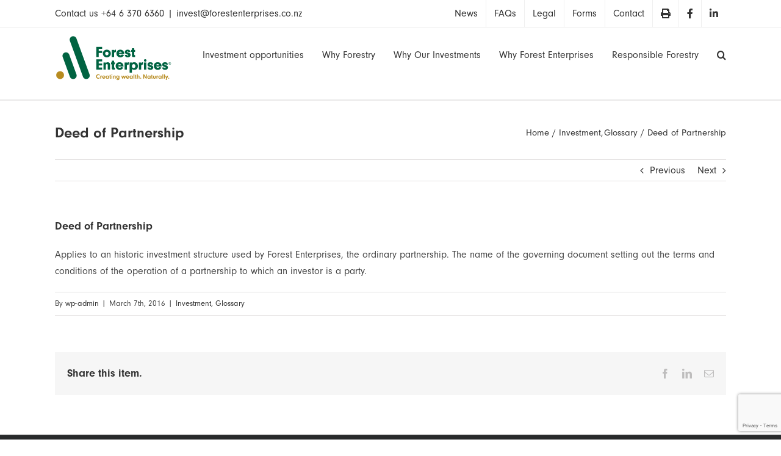

--- FILE ---
content_type: text/html; charset=UTF-8
request_url: https://www.forestenterprises.co.nz/faq-items/deed-of-partnership/
body_size: 13637
content:
<!DOCTYPE html>
<html class="avada-html-layout-wide avada-html-header-position-top avada-header-color-not-opaque" lang="en-NZ" prefix="og: http://ogp.me/ns# fb: http://ogp.me/ns/fb#">
<head>
	<meta http-equiv="X-UA-Compatible" content="IE=edge" />
	<meta http-equiv="Content-Type" content="text/html; charset=utf-8"/>
	<meta name="viewport" content="width=device-width, initial-scale=1" />
	<meta name='robots' content='index, follow, max-image-preview:large, max-snippet:-1, max-video-preview:-1' />
	<style>img:is([sizes="auto" i], [sizes^="auto," i]) { contain-intrinsic-size: 3000px 1500px }</style>
	<meta name="dlm-version" content="5.1.5">
<!-- Google Tag Manager for WordPress by gtm4wp.com -->
<script data-cfasync="false" data-pagespeed-no-defer>
	var gtm4wp_datalayer_name = "dataLayer";
	var dataLayer = dataLayer || [];
</script>
<!-- End Google Tag Manager for WordPress by gtm4wp.com -->
	<!-- This site is optimized with the Yoast SEO plugin v26.3 - https://yoast.com/wordpress/plugins/seo/ -->
	<title>Deed of Partnership | Forestenterprises.co.nz</title>
	<link rel="canonical" href="https://www.forestenterprises.co.nz/faq-items/deed-of-partnership/" />
	<meta property="og:locale" content="en_US" />
	<meta property="og:type" content="article" />
	<meta property="og:title" content="Deed of Partnership | Forestenterprises.co.nz" />
	<meta property="og:url" content="https://www.forestenterprises.co.nz/faq-items/deed-of-partnership/" />
	<meta property="og:site_name" content="Forestenterprises.co.nz" />
	<meta property="article:publisher" content="https://www.facebook.com/ForestEnterprises/" />
	<meta property="article:modified_time" content="2017-07-06T19:43:15+00:00" />
	<meta property="og:image" content="https://www.forestenterprises.co.nz/wp-content/uploads/2023/08/Forest-Enterprises-Leader-in-NZ-Forestry-Investment.jpg" />
	<meta property="og:image:width" content="1200" />
	<meta property="og:image:height" content="675" />
	<meta property="og:image:type" content="image/jpeg" />
	<meta name="twitter:card" content="summary_large_image" />
	<script type="application/ld+json" class="yoast-schema-graph">{"@context":"https://schema.org","@graph":[{"@type":"WebPage","@id":"https://www.forestenterprises.co.nz/faq-items/deed-of-partnership/","url":"https://www.forestenterprises.co.nz/faq-items/deed-of-partnership/","name":"Deed of Partnership | Forestenterprises.co.nz","isPartOf":{"@id":"https://www.forestenterprises.co.nz/#website"},"datePublished":"2016-03-07T03:13:30+00:00","dateModified":"2017-07-06T19:43:15+00:00","breadcrumb":{"@id":"https://www.forestenterprises.co.nz/faq-items/deed-of-partnership/#breadcrumb"},"inLanguage":"en-NZ","potentialAction":[{"@type":"ReadAction","target":["https://www.forestenterprises.co.nz/faq-items/deed-of-partnership/"]}]},{"@type":"BreadcrumbList","@id":"https://www.forestenterprises.co.nz/faq-items/deed-of-partnership/#breadcrumb","itemListElement":[{"@type":"ListItem","position":1,"name":"Home","item":"https://www.forestenterprises.co.nz/"},{"@type":"ListItem","position":2,"name":"FAQs","item":"https://www.forestenterprises.co.nz/faq-items/"},{"@type":"ListItem","position":3,"name":"Deed of Partnership"}]},{"@type":"WebSite","@id":"https://www.forestenterprises.co.nz/#website","url":"https://www.forestenterprises.co.nz/","name":"Forest Enterprises","description":"Creating wealth. Naturally.","publisher":{"@id":"https://www.forestenterprises.co.nz/#organization"},"alternateName":"forestenterprises.co.nz","potentialAction":[{"@type":"SearchAction","target":{"@type":"EntryPoint","urlTemplate":"https://www.forestenterprises.co.nz/?s={search_term_string}"},"query-input":{"@type":"PropertyValueSpecification","valueRequired":true,"valueName":"search_term_string"}}],"inLanguage":"en-NZ"},{"@type":"Organization","@id":"https://www.forestenterprises.co.nz/#organization","name":"Forest Enterprises","url":"https://www.forestenterprises.co.nz/","logo":{"@type":"ImageObject","inLanguage":"en-NZ","@id":"https://www.forestenterprises.co.nz/#/schema/logo/image/","url":"https://www.forestenterprises.co.nz/wp-content/uploads/2016/07/sticky_logo_final-e1467664467462.png","contentUrl":"https://www.forestenterprises.co.nz/wp-content/uploads/2016/07/sticky_logo_final-e1467664467462.png","width":108,"height":42,"caption":"Forest Enterprises"},"image":{"@id":"https://www.forestenterprises.co.nz/#/schema/logo/image/"},"sameAs":["https://www.facebook.com/ForestEnterprises/","https://www.instagram.com/ForestEnterprises/","https://www.linkedin.com/company/forestenterprises/","https://www.youtube.com/@forestenterprises1972"]}]}</script>
	<!-- / Yoast SEO plugin. -->


<link rel="alternate" type="application/rss+xml" title="Forestenterprises.co.nz &raquo; Feed" href="https://www.forestenterprises.co.nz/feed/" />
<link rel="alternate" type="application/rss+xml" title="Forestenterprises.co.nz &raquo; Comments Feed" href="https://www.forestenterprises.co.nz/comments/feed/" />
					<link rel="shortcut icon" href="https://www.forestenterprises.co.nz/wp-content/uploads/2016/02/forest-ico.ico" type="image/x-icon" />
		
					<!-- Apple Touch Icon -->
			<link rel="apple-touch-icon" sizes="180x180" href="https://www.forestenterprises.co.nz/wp-content/uploads/2016/02/iphone-r-icon.ico">
		
					<!-- Android Icon -->
			<link rel="icon" sizes="192x192" href="https://www.forestenterprises.co.nz/wp-content/uploads/2016/02/iphone-icon.ico">
		
					<!-- MS Edge Icon -->
			<meta name="msapplication-TileImage" content="https://www.forestenterprises.co.nz/wp-content/uploads/2016/02/ipad-icon.ico">
									<meta name="description" content="Applies to an historic investment structure used by Forest Enterprises, the ordinary partnership. The name of the governing document setting out the terms and conditions of the operation of a partnership to which an investor is a party."/>
				
		<meta property="og:locale" content="en_NZ"/>
		<meta property="og:type" content="article"/>
		<meta property="og:site_name" content="Forestenterprises.co.nz"/>
		<meta property="og:title" content="Deed of Partnership | Forestenterprises.co.nz"/>
				<meta property="og:description" content="Applies to an historic investment structure used by Forest Enterprises, the ordinary partnership. The name of the governing document setting out the terms and conditions of the operation of a partnership to which an investor is a party."/>
				<meta property="og:url" content="https://www.forestenterprises.co.nz/faq-items/deed-of-partnership/"/>
													<meta property="article:modified_time" content="2017-07-06T19:43:15+13:00"/>
											<meta property="og:image" content="https://www.forestenterprises.co.nz/wp-content/uploads/2023/04/forest-enterprises-logo.png"/>
		<meta property="og:image:width" content="192"/>
		<meta property="og:image:height" content="75"/>
		<meta property="og:image:type" content="image/png"/>
				<link rel='stylesheet' id='wck-stp-front-style-css' href='https://www.forestenterprises.co.nz/wp-content/plugins/wordpress-creation-kit-pro/wordpress-creation-kit-api/wck-stp/css/wck-stp-front.css' type='text/css' media='all' />
<link rel='stylesheet' id='email-before-download-css' href='https://www.forestenterprises.co.nz/wp-content/plugins/email-before-download/public/css/email-before-download-public.css' type='text/css' media='all' />
<link rel='stylesheet' id='chld_thm_cfg_parent-css' href='https://www.forestenterprises.co.nz/wp-content/themes/Avada/style.css' type='text/css' media='all' />
<link rel='stylesheet' id='parent-style-css' href='https://www.forestenterprises.co.nz/wp-content/themes/Avada/style.css' type='text/css' media='all' />
<link rel='stylesheet' id='child-style-css' href='https://www.forestenterprises.co.nz/wp-content/themes/Avada-child/style.css' type='text/css' media='all' />
<script type="text/javascript" src="https://www.forestenterprises.co.nz/wp-includes/js/jquery/jquery.min.js" id="jquery-core-js"></script>
<link rel="https://api.w.org/" href="https://www.forestenterprises.co.nz/wp-json/" /><link rel="alternate" title="JSON" type="application/json" href="https://www.forestenterprises.co.nz/wp-json/wp/v2/avada_faq/12169" /><link rel="EditURI" type="application/rsd+xml" title="RSD" href="https://www.forestenterprises.co.nz/xmlrpc.php?rsd" />

<link rel='shortlink' href='https://www.forestenterprises.co.nz/?p=12169' />
<link rel="alternate" title="oEmbed (JSON)" type="application/json+oembed" href="https://www.forestenterprises.co.nz/wp-json/oembed/1.0/embed?url=https%3A%2F%2Fwww.forestenterprises.co.nz%2Ffaq-items%2Fdeed-of-partnership%2F" />
<link rel="alternate" title="oEmbed (XML)" type="text/xml+oembed" href="https://www.forestenterprises.co.nz/wp-json/oembed/1.0/embed?url=https%3A%2F%2Fwww.forestenterprises.co.nz%2Ffaq-items%2Fdeed-of-partnership%2F&#038;format=xml" />
		<link rel="manifest" href="https://www.forestenterprises.co.nz/wp-json/wp/v2/web-app-manifest">
					<meta name="theme-color" content="#ffffff">
								<meta name="apple-mobile-web-app-capable" content="yes">
				<meta name="mobile-web-app-capable" content="yes">

				
				<meta name="apple-mobile-web-app-title" content="FE">
		<meta name="application-name" content="FE">
		
<!-- Google Tag Manager for WordPress by gtm4wp.com -->
<!-- GTM Container placement set to automatic -->
<script data-cfasync="false" data-pagespeed-no-defer type="text/javascript">
	var dataLayer_content = {"pagePostType":"avada_faq","pagePostType2":"single-avada_faq","pagePostAuthor":"wp-admin"};
	dataLayer.push( dataLayer_content );
</script>
<script data-cfasync="false" data-pagespeed-no-defer type="text/javascript">
(function(w,d,s,l,i){w[l]=w[l]||[];w[l].push({'gtm.start':
new Date().getTime(),event:'gtm.js'});var f=d.getElementsByTagName(s)[0],
j=d.createElement(s),dl=l!='dataLayer'?'&l='+l:'';j.async=true;j.src=
'//www.googletagmanager.com/gtm.js?id='+i+dl;f.parentNode.insertBefore(j,f);
})(window,document,'script','dataLayer','GTM-MD2TFJZ');
</script>
<!-- End Google Tag Manager for WordPress by gtm4wp.com --><link rel="alternate" type="application/rss+xml" href="https://www.forestenterprises.co.nz/feed/?post_type=project" /><style type="text/css" id="css-fb-visibility">@media screen and (max-width: 640px){.fusion-no-small-visibility{display:none !important;}body .sm-text-align-center{text-align:center !important;}body .sm-text-align-left{text-align:left !important;}body .sm-text-align-right{text-align:right !important;}body .sm-flex-align-center{justify-content:center !important;}body .sm-flex-align-flex-start{justify-content:flex-start !important;}body .sm-flex-align-flex-end{justify-content:flex-end !important;}body .sm-mx-auto{margin-left:auto !important;margin-right:auto !important;}body .sm-ml-auto{margin-left:auto !important;}body .sm-mr-auto{margin-right:auto !important;}body .fusion-absolute-position-small{position:absolute;top:auto;width:100%;}.awb-sticky.awb-sticky-small{ position: sticky; top: var(--awb-sticky-offset,0); }}@media screen and (min-width: 641px) and (max-width: 1024px){.fusion-no-medium-visibility{display:none !important;}body .md-text-align-center{text-align:center !important;}body .md-text-align-left{text-align:left !important;}body .md-text-align-right{text-align:right !important;}body .md-flex-align-center{justify-content:center !important;}body .md-flex-align-flex-start{justify-content:flex-start !important;}body .md-flex-align-flex-end{justify-content:flex-end !important;}body .md-mx-auto{margin-left:auto !important;margin-right:auto !important;}body .md-ml-auto{margin-left:auto !important;}body .md-mr-auto{margin-right:auto !important;}body .fusion-absolute-position-medium{position:absolute;top:auto;width:100%;}.awb-sticky.awb-sticky-medium{ position: sticky; top: var(--awb-sticky-offset,0); }}@media screen and (min-width: 1025px){.fusion-no-large-visibility{display:none !important;}body .lg-text-align-center{text-align:center !important;}body .lg-text-align-left{text-align:left !important;}body .lg-text-align-right{text-align:right !important;}body .lg-flex-align-center{justify-content:center !important;}body .lg-flex-align-flex-start{justify-content:flex-start !important;}body .lg-flex-align-flex-end{justify-content:flex-end !important;}body .lg-mx-auto{margin-left:auto !important;margin-right:auto !important;}body .lg-ml-auto{margin-left:auto !important;}body .lg-mr-auto{margin-right:auto !important;}body .fusion-absolute-position-large{position:absolute;top:auto;width:100%;}.awb-sticky.awb-sticky-large{ position: sticky; top: var(--awb-sticky-offset,0); }}</style><!-- BEGIN Adobe Fonts for WordPress --><link rel="stylesheet" href="https://use.typekit.net/jyx5bwg.css"><style type='text/css'>p, ul, li, span, div, q , blockquote {
font-family: neuzeit-grotesk, sans-serif!important;
font-style: normal!important;
}

h1, h2, h3, h4, h5, h6 {
font-family: neuzeit-grotesk, sans-serif!important;
font-style: normal!important;
}
body {
font-family: neuzeit-grotesk, sans-serif;
font-style: normal!important;
}</style><!-- END Adobe Fonts for WordPress -->		<style type="text/css" id="wp-custom-css">
			/*
You can add your own CSS here.

Click the help icon above to learn more.
*/

#home .fusion-button-wrapper a {
	color: #fff;
}
#home .fusion-button-wrapper a:hover {
	color: #B78920;
}

.fusion-page-title-bar {
    height: 107px !important;
}

#pwbox-16523{
	margin-bottom: 20px;
}

.post-password-form input[type="submit"]{
	width: 100px;
}

/* gravity forms */
.ginput_container_consent input, .gform_button, .gform_wrapper.gravity-theme .gfield-choice-input {
    width: unset;
}  {
    width: auto;
}
@media only screen and (min-width: 600px) {
	.float-button.global-float-button {
			bottom: calc(40% - 60px);
	}
}

/* hide floating global */
.float-button.global-float-button {
	display: none;
}
		</style>
				<script type="text/javascript">
			var doc = document.documentElement;
			doc.setAttribute( 'data-useragent', navigator.userAgent );
		</script>
		
	<script>

/* Helper function */
function download_file(fileURL, fileName) {
// for non-IE
if (!window.ActiveXObject) {
    var save = document.createElement('a');
    save.href = fileURL;
    save.target = '_blank';
    var filename = fileURL.substring(fileURL.lastIndexOf('/')+1);
    save.download = fileName || filename;
       if ( navigator.userAgent.toLowerCase().match(/(ipad|iphone|safari)/) && navigator.userAgent.search("Chrome") < 0) {
            document.location = save.href; 
// window event not working here
        }else{
            var evt = new MouseEvent('click', {
                'view': window,
                'bubbles': true,
                'cancelable': false
            });
            save.dispatchEvent(evt);
            (window.URL || window.webkitURL).revokeObjectURL(save.href);
        }   
}

// for IE < 11
else if ( !! window.ActiveXObject && document.execCommand)     {
    var _window = window.open(fileURL, '_blank');
    _window.document.close();
    _window.document.execCommand('SaveAs', true, fileName || fileURL)
    _window.close();
}
}
/* gtag('config', 'AW-835105834'); */
</script><meta name="facebook-domain-verification" content="9hhf4e3zepd2e19qdu4ieyuj6ir2mh"/></head>

<body class="wp-singular avada_faq-template-default single single-avada_faq postid-12169 single-format-standard wp-theme-Avada wp-child-theme-Avada-child fusion-image-hovers fusion-pagination-sizing fusion-button_type-flat fusion-button_span-no fusion-button_gradient-linear avada-image-rollover-circle-yes avada-image-rollover-yes avada-image-rollover-direction-left fusion-has-button-gradient fusion-body ltr fusion-sticky-header no-mobile-sticky-header avada-has-rev-slider-styles fusion-disable-outline fusion-sub-menu-fade mobile-logo-pos-left layout-wide-mode avada-has-boxed-modal-shadow-none layout-scroll-offset-full avada-has-zero-margin-offset-top fusion-top-header menu-text-align-left mobile-menu-design-modern fusion-show-pagination-text fusion-header-layout-v2 avada-responsive avada-footer-fx-none avada-menu-highlight-style-bar fusion-search-form-classic fusion-main-menu-search-dropdown fusion-avatar-square avada-sticky-shrinkage avada-dropdown-styles avada-blog-layout-grid avada-blog-archive-layout-grid avada-header-shadow-no avada-menu-icon-position-left avada-has-megamenu-shadow avada-has-mainmenu-dropdown-divider avada-has-main-nav-search-icon avada-has-breadcrumb-mobile-hidden avada-has-page-title-mobile-height-auto avada-has-titlebar-bar_and_content avada-header-top-bg-not-opaque avada-has-pagination-padding avada-flyout-menu-direction-fade avada-ec-views-v1 awb-link-decoration" data-awb-post-id="12169">
	
<!-- GTM Container placement set to automatic -->
<!-- Google Tag Manager (noscript) -->
				<noscript><iframe src="https://www.googletagmanager.com/ns.html?id=GTM-MD2TFJZ" height="0" width="0" style="display:none;visibility:hidden" aria-hidden="true"></iframe></noscript>
<!-- End Google Tag Manager (noscript) -->	<a class="skip-link screen-reader-text" href="#content">Skip to content</a>

	<div id="boxed-wrapper">
		
		<div id="wrapper" class="fusion-wrapper">
			<div id="home" style="position:relative;top:-1px;"></div>
							
					<link rel="stylesheet" href="https://maxcdn.bootstrapcdn.com/font-awesome/4.6.3/css/font-awesome.min.css" />
			<header class="fusion-header-wrapper">
				<div class="fusion-header-v2 fusion-logo-alignment fusion-logo-left fusion-sticky-menu-1 fusion-sticky-logo-1 fusion-mobile-logo-1  fusion-mobile-menu-design-modern">
					
<div class="fusion-secondary-header">
	<div class="fusion-row">
					<div class="fusion-alignleft">
				<div class="fusion-contact-info"><span class="fusion-contact-info-phone-number">Contact us <a href="tel:+6463706360">+64 6 370 6360</a></span><span class="fusion-header-separator">|</span><span class="fusion-contact-info-email-address"><a href="mailto:&#105;&#110;&#118;&#101;&#115;t&#64;f&#111;&#114;es&#116;&#101;&#110;t&#101;&#114;p&#114;i&#115;es.c&#111;&#46;nz">&#105;&#110;&#118;&#101;&#115;t&#64;f&#111;&#114;es&#116;&#101;&#110;t&#101;&#114;p&#114;i&#115;es.c&#111;&#46;nz</a></span></div>			</div>
							<div class="fusion-alignright">
				<nav class="fusion-secondary-menu" role="navigation" aria-label="Secondary Menu"><ul id="menu-404" class="menu"><li  id="menu-item-13621"  class="top-menu menu-item menu-item-type-taxonomy menu-item-object-category menu-item-13621"  data-classes="top-menu" data-item-id="13621"><a  href="https://www.forestenterprises.co.nz/investor-news/" class="fusion-bar-highlight"><span class="menu-text">News</span></a></li><li  id="menu-item-13042"  class="top-menu menu-item menu-item-type-post_type menu-item-object-page menu-item-13042"  data-classes="top-menu" data-item-id="13042"><a  href="https://www.forestenterprises.co.nz/faqs/" class="fusion-bar-highlight"><span class="menu-text">FAQs</span></a></li><li  id="menu-item-11754"  class="top-menu menu-item menu-item-type-post_type menu-item-object-page menu-item-11754"  data-classes="top-menu" data-item-id="11754"><a  href="https://www.forestenterprises.co.nz/legal/" class="fusion-bar-highlight"><span class="menu-text">Legal</span></a></li><li  id="menu-item-17204"  class="menu-item menu-item-type-post_type menu-item-object-page menu-item-17204"  data-item-id="17204"><a  href="https://www.forestenterprises.co.nz/forms/" class="fusion-bar-highlight"><span class="menu-text">Forms</span></a></li><li  id="menu-item-11771"  class="top-menu menu-item menu-item-type-post_type menu-item-object-page menu-item-11771"  data-classes="top-menu" data-item-id="11771"><a  href="https://www.forestenterprises.co.nz/contact-us/" class="fusion-bar-highlight"><span class="menu-text">Contact</span></a></li><li><a href="#" rel="nofollow" onclick="window.print(); return false;" class="noslimstat"><i class="fa fa-print" aria-hidden="true"></i></a></li><li><a target="_blank" href="https://www.facebook.com/ForestEnterprises/" class="noslimstat"><i class="fa fa-facebook" aria-hidden="true"></i></a></li><li><a target="_blank" href="https://www.linkedin.com/company/forestenterprises/" class="noslimstat"><i class="fa fa-linkedin" aria-hidden="true"></i></a></li></ul></nav><nav class="fusion-mobile-nav-holder fusion-mobile-menu-text-align-left" aria-label="Secondary Mobile Menu"></nav>			</div>
			</div>
</div>
<div class="fusion-header-sticky-height"></div>
<div class="fusion-header">
	<div class="fusion-row">
					<div class="fusion-logo" data-margin-top="12px" data-margin-bottom="12px" data-margin-left="0px" data-margin-right="0px">
			<a class="fusion-logo-link"  href="https://www.forestenterprises.co.nz/" >

						<!-- standard logo -->
			<img src="https://www.forestenterprises.co.nz/wp-content/uploads/2023/04/forest-enterprises-logo.png" srcset="https://www.forestenterprises.co.nz/wp-content/uploads/2023/04/forest-enterprises-logo.png 1x" width="192" height="75" alt="Forestenterprises.co.nz Logo" data-retina_logo_url="" class="fusion-standard-logo" />

											<!-- mobile logo -->
				<img src="https://www.forestenterprises.co.nz/wp-content/uploads/2016/03/forest-logo-240.png" srcset="https://www.forestenterprises.co.nz/wp-content/uploads/2016/03/forest-logo-240.png 1x" width="200" height="78" alt="Forestenterprises.co.nz Logo" data-retina_logo_url="" class="fusion-mobile-logo" />
			
											<!-- sticky header logo -->
				<img src="https://www.forestenterprises.co.nz/wp-content/uploads/2018/08/Forest-Enterprises-Primary_CMYK-1.png" srcset="https://www.forestenterprises.co.nz/wp-content/uploads/2018/08/Forest-Enterprises-Primary_CMYK-1.png 1x" width="205" height="78" alt="Forestenterprises.co.nz Logo" data-retina_logo_url="" class="fusion-sticky-logo" />
					</a>
		</div>		<nav class="fusion-main-menu" aria-label="Main Menu"><ul id="menu-main-menu" class="fusion-menu"><li  id="menu-item-13099"  class="menu-item menu-item-type-post_type menu-item-object-page menu-item-has-children menu-item-13099 fusion-dropdown-menu"  data-item-id="13099"><a  href="https://www.forestenterprises.co.nz/investment-opportunities/" class="fusion-bar-highlight"><span class="menu-text">Investment opportunities</span></a><ul class="sub-menu"><li  id="menu-item-23479"  class="menu-item menu-item-type-post_type menu-item-object-page menu-item-23479 fusion-dropdown-submenu" ><a  href="https://www.forestenterprises.co.nz/blairlogie-pine/" class="fusion-bar-highlight"><span>Blairlogie Pine Investment</span></a></li></ul></li><li  id="menu-item-16244"  class="menu-item menu-item-type-custom menu-item-object-custom menu-item-has-children menu-item-16244 fusion-dropdown-menu"  data-item-id="16244"><a  class="fusion-bar-highlight"><span class="menu-text">Why Forestry</span></a><ul class="sub-menu"><li  id="menu-item-11768"  class="menu-item menu-item-type-post_type menu-item-object-page menu-item-11768 fusion-dropdown-submenu" ><a  href="https://www.forestenterprises.co.nz/why-invest-in-forestry/" class="fusion-bar-highlight"><span>Why invest in forestry</span></a></li><li  id="menu-item-12603"  class="menu-item menu-item-type-post_type menu-item-object-page menu-item-12603 fusion-dropdown-submenu" ><a  href="https://www.forestenterprises.co.nz/why-invest-in-forestry/forestry-in-new-zealand/" class="fusion-bar-highlight"><span>Forestry in New Zealand</span></a></li><li  id="menu-item-13145"  class="menu-item menu-item-type-taxonomy menu-item-object-category menu-item-13145 fusion-dropdown-submenu" ><a  href="https://www.forestenterprises.co.nz/investor-news/" class="fusion-bar-highlight"><span>Industry &#038; investor news</span></a></li><li  id="menu-item-12624"  class="menu-item menu-item-type-post_type menu-item-object-page menu-item-12624 fusion-dropdown-submenu" ><a  href="https://www.forestenterprises.co.nz/why-invest-in-forestry/helpful-forestry-links/" class="fusion-bar-highlight"><span>Forestry resources</span></a></li></ul></li><li  id="menu-item-16245"  class="menu-item menu-item-type-custom menu-item-object-custom menu-item-has-children menu-item-16245 fusion-dropdown-menu"  data-item-id="16245"><a  class="fusion-bar-highlight"><span class="menu-text">Why Our Investments</span></a><ul class="sub-menu"><li  id="menu-item-12142"  class="menu-item menu-item-type-post_type menu-item-object-page menu-item-12142 fusion-dropdown-submenu" ><a  href="https://www.forestenterprises.co.nz/our-investments/" class="fusion-bar-highlight"><span>About our investments</span></a></li><li  id="menu-item-13059"  class="menu-item menu-item-type-post_type menu-item-object-page menu-item-13059 fusion-dropdown-submenu" ><a  href="https://www.forestenterprises.co.nz/our-investments/investment-structure/" class="fusion-bar-highlight"><span>The investment structure</span></a></li><li  id="menu-item-12135"  class="menu-item menu-item-type-post_type menu-item-object-page menu-item-12135 fusion-dropdown-submenu" ><a  href="https://www.forestenterprises.co.nz/our-investments/managing-the-investment/" class="fusion-bar-highlight"><span>Managing the investment</span></a></li><li  id="menu-item-12626"  class="menu-item menu-item-type-post_type menu-item-object-page menu-item-12626 fusion-dropdown-submenu" ><a  href="https://www.forestenterprises.co.nz/our-investments/helpful-investment-links/" class="fusion-bar-highlight"><span>Investment resources</span></a></li></ul></li><li  id="menu-item-16246"  class="menu-item menu-item-type-custom menu-item-object-custom menu-item-has-children menu-item-16246 fusion-dropdown-menu"  data-item-id="16246"><a  class="fusion-bar-highlight"><span class="menu-text">Why Forest Enterprises</span></a><ul class="sub-menu"><li  id="menu-item-11765"  class="menu-item menu-item-type-post_type menu-item-object-page menu-item-11765 fusion-dropdown-submenu" ><a  href="https://www.forestenterprises.co.nz/about-us/" class="fusion-bar-highlight"><span>About us</span></a></li><li  id="menu-item-12522"  class="menu-item menu-item-type-post_type menu-item-object-page menu-item-12522 fusion-dropdown-submenu" ><a  href="https://www.forestenterprises.co.nz/our-investments/" class="fusion-bar-highlight"><span>Our investments</span></a></li><li  id="menu-item-12521"  class="menu-item menu-item-type-post_type menu-item-object-page menu-item-12521 fusion-dropdown-submenu" ><a  href="https://www.forestenterprises.co.nz/about-us/meet-our-people/" class="fusion-bar-highlight"><span>Our people</span></a></li><li  id="menu-item-15454"  class="menu-item menu-item-type-post_type menu-item-object-page menu-item-15454 fusion-dropdown-submenu" ><a  href="https://www.forestenterprises.co.nz/about-us/our-forest-locations/" class="fusion-bar-highlight"><span>Our forest locations</span></a></li></ul></li><li  id="menu-item-17861"  class="menu-item menu-item-type-post_type menu-item-object-page menu-item-17861"  data-item-id="17861"><a  href="https://www.forestenterprises.co.nz/responsible-forestry/" class="fusion-bar-highlight"><span class="menu-text">Responsible Forestry</span></a></li><li class="fusion-custom-menu-item fusion-main-menu-search"><a class="fusion-main-menu-icon fusion-bar-highlight" href="#" aria-label="Search" data-title="Search" title="Search" role="button" aria-expanded="false"></a><div class="fusion-custom-menu-item-contents">		<form role="search" class="searchform fusion-search-form  fusion-search-form-classic" method="get" action="https://www.forestenterprises.co.nz/">
			<div class="fusion-search-form-content">

				
				<div class="fusion-search-field search-field">
					<label><span class="screen-reader-text">Search for:</span>
													<input type="search" value="" name="s" class="s" placeholder="Search..." required aria-required="true" aria-label="Search..."/>
											</label>
				</div>
				<div class="fusion-search-button search-button">
					<input type="submit" class="fusion-search-submit searchsubmit" aria-label="Search" value="&#xf002;" />
									</div>

				
			</div>


			
		</form>
		</div></li></ul></nav><nav class="fusion-main-menu fusion-sticky-menu" aria-label="Main Menu Sticky"><ul id="menu-main-menu-1" class="fusion-menu"><li   class="menu-item menu-item-type-post_type menu-item-object-page menu-item-has-children menu-item-13099 fusion-dropdown-menu"  data-item-id="13099"><a  href="https://www.forestenterprises.co.nz/investment-opportunities/" class="fusion-bar-highlight"><span class="menu-text">Investment opportunities</span></a><ul class="sub-menu"><li   class="menu-item menu-item-type-post_type menu-item-object-page menu-item-23479 fusion-dropdown-submenu" ><a  href="https://www.forestenterprises.co.nz/blairlogie-pine/" class="fusion-bar-highlight"><span>Blairlogie Pine Investment</span></a></li></ul></li><li   class="menu-item menu-item-type-custom menu-item-object-custom menu-item-has-children menu-item-16244 fusion-dropdown-menu"  data-item-id="16244"><a  class="fusion-bar-highlight"><span class="menu-text">Why Forestry</span></a><ul class="sub-menu"><li   class="menu-item menu-item-type-post_type menu-item-object-page menu-item-11768 fusion-dropdown-submenu" ><a  href="https://www.forestenterprises.co.nz/why-invest-in-forestry/" class="fusion-bar-highlight"><span>Why invest in forestry</span></a></li><li   class="menu-item menu-item-type-post_type menu-item-object-page menu-item-12603 fusion-dropdown-submenu" ><a  href="https://www.forestenterprises.co.nz/why-invest-in-forestry/forestry-in-new-zealand/" class="fusion-bar-highlight"><span>Forestry in New Zealand</span></a></li><li   class="menu-item menu-item-type-taxonomy menu-item-object-category menu-item-13145 fusion-dropdown-submenu" ><a  href="https://www.forestenterprises.co.nz/investor-news/" class="fusion-bar-highlight"><span>Industry &#038; investor news</span></a></li><li   class="menu-item menu-item-type-post_type menu-item-object-page menu-item-12624 fusion-dropdown-submenu" ><a  href="https://www.forestenterprises.co.nz/why-invest-in-forestry/helpful-forestry-links/" class="fusion-bar-highlight"><span>Forestry resources</span></a></li></ul></li><li   class="menu-item menu-item-type-custom menu-item-object-custom menu-item-has-children menu-item-16245 fusion-dropdown-menu"  data-item-id="16245"><a  class="fusion-bar-highlight"><span class="menu-text">Why Our Investments</span></a><ul class="sub-menu"><li   class="menu-item menu-item-type-post_type menu-item-object-page menu-item-12142 fusion-dropdown-submenu" ><a  href="https://www.forestenterprises.co.nz/our-investments/" class="fusion-bar-highlight"><span>About our investments</span></a></li><li   class="menu-item menu-item-type-post_type menu-item-object-page menu-item-13059 fusion-dropdown-submenu" ><a  href="https://www.forestenterprises.co.nz/our-investments/investment-structure/" class="fusion-bar-highlight"><span>The investment structure</span></a></li><li   class="menu-item menu-item-type-post_type menu-item-object-page menu-item-12135 fusion-dropdown-submenu" ><a  href="https://www.forestenterprises.co.nz/our-investments/managing-the-investment/" class="fusion-bar-highlight"><span>Managing the investment</span></a></li><li   class="menu-item menu-item-type-post_type menu-item-object-page menu-item-12626 fusion-dropdown-submenu" ><a  href="https://www.forestenterprises.co.nz/our-investments/helpful-investment-links/" class="fusion-bar-highlight"><span>Investment resources</span></a></li></ul></li><li   class="menu-item menu-item-type-custom menu-item-object-custom menu-item-has-children menu-item-16246 fusion-dropdown-menu"  data-item-id="16246"><a  class="fusion-bar-highlight"><span class="menu-text">Why Forest Enterprises</span></a><ul class="sub-menu"><li   class="menu-item menu-item-type-post_type menu-item-object-page menu-item-11765 fusion-dropdown-submenu" ><a  href="https://www.forestenterprises.co.nz/about-us/" class="fusion-bar-highlight"><span>About us</span></a></li><li   class="menu-item menu-item-type-post_type menu-item-object-page menu-item-12522 fusion-dropdown-submenu" ><a  href="https://www.forestenterprises.co.nz/our-investments/" class="fusion-bar-highlight"><span>Our investments</span></a></li><li   class="menu-item menu-item-type-post_type menu-item-object-page menu-item-12521 fusion-dropdown-submenu" ><a  href="https://www.forestenterprises.co.nz/about-us/meet-our-people/" class="fusion-bar-highlight"><span>Our people</span></a></li><li   class="menu-item menu-item-type-post_type menu-item-object-page menu-item-15454 fusion-dropdown-submenu" ><a  href="https://www.forestenterprises.co.nz/about-us/our-forest-locations/" class="fusion-bar-highlight"><span>Our forest locations</span></a></li></ul></li><li   class="menu-item menu-item-type-post_type menu-item-object-page menu-item-17861"  data-item-id="17861"><a  href="https://www.forestenterprises.co.nz/responsible-forestry/" class="fusion-bar-highlight"><span class="menu-text">Responsible Forestry</span></a></li><li class="fusion-custom-menu-item fusion-main-menu-search"><a class="fusion-main-menu-icon fusion-bar-highlight" href="#" aria-label="Search" data-title="Search" title="Search" role="button" aria-expanded="false"></a><div class="fusion-custom-menu-item-contents">		<form role="search" class="searchform fusion-search-form  fusion-search-form-classic" method="get" action="https://www.forestenterprises.co.nz/">
			<div class="fusion-search-form-content">

				
				<div class="fusion-search-field search-field">
					<label><span class="screen-reader-text">Search for:</span>
													<input type="search" value="" name="s" class="s" placeholder="Search..." required aria-required="true" aria-label="Search..."/>
											</label>
				</div>
				<div class="fusion-search-button search-button">
					<input type="submit" class="fusion-search-submit searchsubmit" aria-label="Search" value="&#xf002;" />
									</div>

				
			</div>


			
		</form>
		</div></li></ul></nav>	<div class="fusion-mobile-menu-icons">
							<a href="#" class="fusion-icon awb-icon-bars" aria-label="Toggle mobile menu" aria-expanded="false"></a>
		
		
		
			</div>

<nav class="fusion-mobile-nav-holder fusion-mobile-menu-text-align-left" aria-label="Main Menu Mobile"></nav>

	<nav class="fusion-mobile-nav-holder fusion-mobile-menu-text-align-left fusion-mobile-sticky-nav-holder" aria-label="Main Menu Mobile Sticky"></nav>
					</div>
</div>
				</div>
				<div class="fusion-clearfix"></div>
			</header>
								
							<div id="sliders-container" class="fusion-slider-visibility">
					</div>
				
					
							
			<section class="avada-page-titlebar-wrapper" aria-label="Page Title Bar">
	<div class="fusion-page-title-bar fusion-page-title-bar-none fusion-page-title-bar-left">
		<div class="fusion-page-title-row">
			<div class="fusion-page-title-wrapper">
				<div class="fusion-page-title-captions">

																							<h1 class="entry-title">Deed of Partnership</h1>

											
					
				</div>

															<div class="fusion-page-title-secondary">
							<nav class="fusion-breadcrumbs awb-yoast-breadcrumbs" aria-label="Breadcrumb"><ol class="awb-breadcrumb-list"><li class="fusion-breadcrumb-item awb-breadcrumb-sep awb-home" ><a href="https://www.forestenterprises.co.nz" class="fusion-breadcrumb-link"><span >Home</span></a></li><li class="fusion-breadcrumb-item awb-term-sep" ><a href="https://www.forestenterprises.co.nz/faq_category/investment/" class="fusion-breadcrumb-link"><span >Investment</span></a></li><li class="fusion-breadcrumb-item awb-breadcrumb-sep" ><a href="https://www.forestenterprises.co.nz/faq_category/glossary/" class="fusion-breadcrumb-link"><span >Glossary</span></a></li><li class="fusion-breadcrumb-item"  aria-current="page"><span  class="breadcrumb-leaf">Deed of Partnership</span></li></ol></nav>						</div>
									
			</div>
		</div>
	</div>
</section>

						<main id="main" class="clearfix ">
				<div class="fusion-row" style="">

<section id="content" style="width: 100%;">
			<div class="single-navigation clearfix">
			<a href="https://www.forestenterprises.co.nz/faq-items/deed-of-scheme-management/" rel="prev">Previous</a>			<a href="https://www.forestenterprises.co.nz/faq-items/deed-of-assignment-and-power-of-attorney/" rel="next">Next</a>		</div>
	
					<article id="post-12169" class="post post-12169 avada_faq type-avada_faq status-publish format-standard hentry faq_category-investment faq_category-glossary">
						
									
															<h2 class="entry-title fusion-post-title">Deed of Partnership</h2>										<div class="post-content">
				<p>Applies to an historic investment structure used by Forest Enterprises, the ordinary partnership. The name of the governing document setting out the terms and conditions of the operation of a partnership to which an investor is a party.</p>
							</div>

												<div class="fusion-meta-info"><div class="fusion-meta-info-wrapper">By <span class="vcard"><span class="fn"><a href="https://www.forestenterprises.co.nz/author/wp-admin/" title="Posts by wp-admin" rel="author">wp-admin</a></span></span><span class="fusion-inline-sep">|</span><span class="updated rich-snippet-hidden">2017-07-07T08:43:15+12:00</span><span>March 7th, 2016</span><span class="fusion-inline-sep">|</span><a href="https://www.forestenterprises.co.nz/faq_category/investment/" rel="tag">Investment</a>, <a href="https://www.forestenterprises.co.nz/faq_category/glossary/" rel="tag">Glossary</a><span class="fusion-inline-sep">|</span></div></div>													<div class="fusion-sharing-box fusion-theme-sharing-box fusion-single-sharing-box">
		<h4>Share this item.</h4>
		<div class="fusion-social-networks"><div class="fusion-social-networks-wrapper"><a  class="fusion-social-network-icon fusion-tooltip fusion-facebook awb-icon-facebook" style="color:var(--sharing_social_links_icon_color);" data-placement="top" data-title="Facebook" data-toggle="tooltip" title="Facebook" href="https://www.facebook.com/sharer.php?u=https%3A%2F%2Fwww.forestenterprises.co.nz%2Ffaq-items%2Fdeed-of-partnership%2F&amp;t=Deed%20of%20Partnership" target="_blank" rel="noreferrer"><span class="screen-reader-text">Facebook</span></a><a  class="fusion-social-network-icon fusion-tooltip fusion-linkedin awb-icon-linkedin" style="color:var(--sharing_social_links_icon_color);" data-placement="top" data-title="LinkedIn" data-toggle="tooltip" title="LinkedIn" href="https://www.linkedin.com/shareArticle?mini=true&amp;url=https%3A%2F%2Fwww.forestenterprises.co.nz%2Ffaq-items%2Fdeed-of-partnership%2F&amp;title=Deed%20of%20Partnership&amp;summary=Applies%20to%20an%20historic%20investment%20structure%20used%20by%20Forest%20Enterprises%2C%20the%C2%A0ordinary%20partnership.%20The%20name%20of%20the%20governing%20document%20setting%20out%20the%20terms%20and%20conditions%20of%20the%20operation%20of%20a%20partnership%20to%20which%20an%20investor%20is%20a%20party." target="_blank" rel="noopener noreferrer"><span class="screen-reader-text">LinkedIn</span></a><a  class="fusion-social-network-icon fusion-tooltip fusion-mail awb-icon-mail fusion-last-social-icon" style="color:var(--sharing_social_links_icon_color);" data-placement="top" data-title="Email" data-toggle="tooltip" title="Email" href="mailto:?body=https://www.forestenterprises.co.nz/faq-items/deed-of-partnership/&amp;subject=Deed%20of%20Partnership" target="_self" rel="noopener noreferrer"><span class="screen-reader-text">Email</span></a><div class="fusion-clearfix"></div></div></div>	</div>
													
																	</article>
	</section>
						
					</div>  <!-- fusion-row -->
				</main>  <!-- #main -->
				
				
								
					
		<div class="fusion-footer">
				
	
	<footer id="footer" class="fusion-footer-copyright-area">
		<div class="fusion-row">
			<div class="fusion-copyright-content">

				<div class="fusion-copyright-notice">
		<div>
		<p>Forest Enterprises is the business name of Forest Enterprises Growth Limited and its subsidiary Forest Enterprises Limited.</p><p>Forest Enterprises Limited is licensed under the Financial Markets Conduct Act 2013 to manage Managed Investment Schemes (excluding managed funds) which are primarily invested in forestry assets.</p><p>© All Rights Reserved.</p>	</div>
</div>
<div class="fusion-social-links-footer">
	</div>

			</div> <!-- fusion-fusion-copyright-content -->
		</div> <!-- fusion-row -->
	</footer> <!-- #footer -->
		</div> <!-- fusion-footer -->

		
																</div> <!-- wrapper -->
		</div> <!-- #boxed-wrapper -->
				<a class="fusion-one-page-text-link fusion-page-load-link" tabindex="-1" href="#" aria-hidden="true">Page load link</a>

		<div class="avada-footer-scripts">
			<script type="text/javascript">var fusionNavIsCollapsed=function(e){var t,n;window.innerWidth<=e.getAttribute("data-breakpoint")?(e.classList.add("collapse-enabled"),e.classList.remove("awb-menu_desktop"),e.classList.contains("expanded")||window.dispatchEvent(new CustomEvent("fusion-mobile-menu-collapsed",{detail:{nav:e}})),(n=e.querySelectorAll(".menu-item-has-children.expanded")).length&&n.forEach((function(e){e.querySelector(".awb-menu__open-nav-submenu_mobile").setAttribute("aria-expanded","false")}))):(null!==e.querySelector(".menu-item-has-children.expanded .awb-menu__open-nav-submenu_click")&&e.querySelector(".menu-item-has-children.expanded .awb-menu__open-nav-submenu_click").click(),e.classList.remove("collapse-enabled"),e.classList.add("awb-menu_desktop"),null!==e.querySelector(".awb-menu__main-ul")&&e.querySelector(".awb-menu__main-ul").removeAttribute("style")),e.classList.add("no-wrapper-transition"),clearTimeout(t),t=setTimeout(()=>{e.classList.remove("no-wrapper-transition")},400),e.classList.remove("loading")},fusionRunNavIsCollapsed=function(){var e,t=document.querySelectorAll(".awb-menu");for(e=0;e<t.length;e++)fusionNavIsCollapsed(t[e])};function avadaGetScrollBarWidth(){var e,t,n,l=document.createElement("p");return l.style.width="100%",l.style.height="200px",(e=document.createElement("div")).style.position="absolute",e.style.top="0px",e.style.left="0px",e.style.visibility="hidden",e.style.width="200px",e.style.height="150px",e.style.overflow="hidden",e.appendChild(l),document.body.appendChild(e),t=l.offsetWidth,e.style.overflow="scroll",t==(n=l.offsetWidth)&&(n=e.clientWidth),document.body.removeChild(e),jQuery("html").hasClass("awb-scroll")&&10<t-n?10:t-n}fusionRunNavIsCollapsed(),window.addEventListener("fusion-resize-horizontal",fusionRunNavIsCollapsed);</script><script type="speculationrules">
{"prefetch":[{"source":"document","where":{"and":[{"href_matches":"\/*"},{"not":{"href_matches":["\/wp-*.php","\/wp-admin\/*","\/wp-content\/uploads\/*","\/wp-content\/*","\/wp-content\/plugins\/*","\/wp-content\/themes\/Avada-child\/*","\/wp-content\/themes\/Avada\/*","\/*\\?(.+)"]}},{"not":{"selector_matches":"a[rel~=\"nofollow\"]"}},{"not":{"selector_matches":".no-prefetch, .no-prefetch a"}}]},"eagerness":"conservative"}]}
</script>
<!-- Start of Async HubSpot Analytics Code -->
<script type="text/javascript">
(function(d,s,i,r) {
if (d.getElementById(i)){return;}
var n=d.createElement(s),e=d.getElementsByTagName(s)[0];
n.id=i;n.src='//js.hs-analytics.net/analytics/'+(Math.ceil(new Date()/r)*r)+'/7711602.js';
e.parentNode.insertBefore(n, e);
})(document,"script","hs-analytics",300000);
</script>
<!-- End of Async HubSpot Analytics Code -->
	<script type="module">
		import { Workbox } from "https:\/\/www.forestenterprises.co.nz\/wp-content\/plugins\/pwa\/wp-includes\/js\/workbox-v7.3.0\/workbox-window.prod.js";

		if ( 'serviceWorker' in navigator ) {
			window.wp = window.wp || {};
			window.wp.serviceWorkerWindow = new Workbox(
				"https:\/\/www.forestenterprises.co.nz\/wp.serviceworker",
				{"scope":"\/"}			);
			window.wp.serviceWorkerWindow.register();
		}
	</script>
	<link rel='stylesheet' id='fusion-dynamic-css-css' href='https://www.forestenterprises.co.nz/wp-content/uploads/fusion-styles/ee359a79f36215024669fbc214fce0b4.min.css' type='text/css' media='all' />
<link rel='stylesheet' id='avada-fullwidth-md-css' href='https://www.forestenterprises.co.nz/wp-content/plugins/fusion-builder/assets/css/media/fullwidth-md.min.css' type='text/css' media='only screen and (max-width: 1024px)' />
<link rel='stylesheet' id='avada-fullwidth-sm-css' href='https://www.forestenterprises.co.nz/wp-content/plugins/fusion-builder/assets/css/media/fullwidth-sm.min.css' type='text/css' media='only screen and (max-width: 640px)' />
<link rel='stylesheet' id='awb-text-path-md-css' href='https://www.forestenterprises.co.nz/wp-content/plugins/fusion-builder/assets/css/media/awb-text-path-md.min.css' type='text/css' media='only screen and (max-width: 1024px)' />
<link rel='stylesheet' id='awb-text-path-sm-css' href='https://www.forestenterprises.co.nz/wp-content/plugins/fusion-builder/assets/css/media/awb-text-path-sm.min.css' type='text/css' media='only screen and (max-width: 640px)' />
<link rel='stylesheet' id='avada-icon-md-css' href='https://www.forestenterprises.co.nz/wp-content/plugins/fusion-builder/assets/css/media/icon-md.min.css' type='text/css' media='only screen and (max-width: 1024px)' />
<link rel='stylesheet' id='avada-icon-sm-css' href='https://www.forestenterprises.co.nz/wp-content/plugins/fusion-builder/assets/css/media/icon-sm.min.css' type='text/css' media='only screen and (max-width: 640px)' />
<link rel='stylesheet' id='avada-grid-md-css' href='https://www.forestenterprises.co.nz/wp-content/plugins/fusion-builder/assets/css/media/grid-md.min.css' type='text/css' media='only screen and (max-width: 1024px)' />
<link rel='stylesheet' id='avada-grid-sm-css' href='https://www.forestenterprises.co.nz/wp-content/plugins/fusion-builder/assets/css/media/grid-sm.min.css' type='text/css' media='only screen and (max-width: 640px)' />
<link rel='stylesheet' id='avada-image-md-css' href='https://www.forestenterprises.co.nz/wp-content/plugins/fusion-builder/assets/css/media/image-md.min.css' type='text/css' media='only screen and (max-width: 1024px)' />
<link rel='stylesheet' id='avada-image-sm-css' href='https://www.forestenterprises.co.nz/wp-content/plugins/fusion-builder/assets/css/media/image-sm.min.css' type='text/css' media='only screen and (max-width: 640px)' />
<link rel='stylesheet' id='avada-person-md-css' href='https://www.forestenterprises.co.nz/wp-content/plugins/fusion-builder/assets/css/media/person-md.min.css' type='text/css' media='only screen and (max-width: 1024px)' />
<link rel='stylesheet' id='avada-person-sm-css' href='https://www.forestenterprises.co.nz/wp-content/plugins/fusion-builder/assets/css/media/person-sm.min.css' type='text/css' media='only screen and (max-width: 640px)' />
<link rel='stylesheet' id='avada-section-separator-md-css' href='https://www.forestenterprises.co.nz/wp-content/plugins/fusion-builder/assets/css/media/section-separator-md.min.css' type='text/css' media='only screen and (max-width: 1024px)' />
<link rel='stylesheet' id='avada-section-separator-sm-css' href='https://www.forestenterprises.co.nz/wp-content/plugins/fusion-builder/assets/css/media/section-separator-sm.min.css' type='text/css' media='only screen and (max-width: 640px)' />
<link rel='stylesheet' id='avada-social-sharing-md-css' href='https://www.forestenterprises.co.nz/wp-content/plugins/fusion-builder/assets/css/media/social-sharing-md.min.css' type='text/css' media='only screen and (max-width: 1024px)' />
<link rel='stylesheet' id='avada-social-sharing-sm-css' href='https://www.forestenterprises.co.nz/wp-content/plugins/fusion-builder/assets/css/media/social-sharing-sm.min.css' type='text/css' media='only screen and (max-width: 640px)' />
<link rel='stylesheet' id='avada-social-links-md-css' href='https://www.forestenterprises.co.nz/wp-content/plugins/fusion-builder/assets/css/media/social-links-md.min.css' type='text/css' media='only screen and (max-width: 1024px)' />
<link rel='stylesheet' id='avada-social-links-sm-css' href='https://www.forestenterprises.co.nz/wp-content/plugins/fusion-builder/assets/css/media/social-links-sm.min.css' type='text/css' media='only screen and (max-width: 640px)' />
<link rel='stylesheet' id='avada-tabs-lg-min-css' href='https://www.forestenterprises.co.nz/wp-content/plugins/fusion-builder/assets/css/media/tabs-lg-min.min.css' type='text/css' media='only screen and (min-width: 640px)' />
<link rel='stylesheet' id='avada-tabs-lg-max-css' href='https://www.forestenterprises.co.nz/wp-content/plugins/fusion-builder/assets/css/media/tabs-lg-max.min.css' type='text/css' media='only screen and (max-width: 640px)' />
<link rel='stylesheet' id='avada-tabs-md-css' href='https://www.forestenterprises.co.nz/wp-content/plugins/fusion-builder/assets/css/media/tabs-md.min.css' type='text/css' media='only screen and (max-width: 1024px)' />
<link rel='stylesheet' id='avada-tabs-sm-css' href='https://www.forestenterprises.co.nz/wp-content/plugins/fusion-builder/assets/css/media/tabs-sm.min.css' type='text/css' media='only screen and (max-width: 640px)' />
<link rel='stylesheet' id='awb-text-md-css' href='https://www.forestenterprises.co.nz/wp-content/plugins/fusion-builder/assets/css/media/text-md.min.css' type='text/css' media='only screen and (max-width: 1024px)' />
<link rel='stylesheet' id='awb-text-sm-css' href='https://www.forestenterprises.co.nz/wp-content/plugins/fusion-builder/assets/css/media/text-sm.min.css' type='text/css' media='only screen and (max-width: 640px)' />
<link rel='stylesheet' id='awb-title-md-css' href='https://www.forestenterprises.co.nz/wp-content/plugins/fusion-builder/assets/css/media/title-md.min.css' type='text/css' media='only screen and (max-width: 1024px)' />
<link rel='stylesheet' id='awb-title-sm-css' href='https://www.forestenterprises.co.nz/wp-content/plugins/fusion-builder/assets/css/media/title-sm.min.css' type='text/css' media='only screen and (max-width: 640px)' />
<link rel='stylesheet' id='awb-post-card-image-sm-css' href='https://www.forestenterprises.co.nz/wp-content/plugins/fusion-builder/assets/css/media/post-card-image-sm.min.css' type='text/css' media='only screen and (max-width: 640px)' />
<link rel='stylesheet' id='avada-swiper-md-css' href='https://www.forestenterprises.co.nz/wp-content/plugins/fusion-builder/assets/css/media/swiper-md.min.css' type='text/css' media='only screen and (max-width: 1024px)' />
<link rel='stylesheet' id='avada-swiper-sm-css' href='https://www.forestenterprises.co.nz/wp-content/plugins/fusion-builder/assets/css/media/swiper-sm.min.css' type='text/css' media='only screen and (max-width: 640px)' />
<link rel='stylesheet' id='avada-post-cards-md-css' href='https://www.forestenterprises.co.nz/wp-content/plugins/fusion-builder/assets/css/media/post-cards-md.min.css' type='text/css' media='only screen and (max-width: 1024px)' />
<link rel='stylesheet' id='avada-post-cards-sm-css' href='https://www.forestenterprises.co.nz/wp-content/plugins/fusion-builder/assets/css/media/post-cards-sm.min.css' type='text/css' media='only screen and (max-width: 640px)' />
<link rel='stylesheet' id='avada-facebook-page-md-css' href='https://www.forestenterprises.co.nz/wp-content/plugins/fusion-builder/assets/css/media/facebook-page-md.min.css' type='text/css' media='only screen and (max-width: 1024px)' />
<link rel='stylesheet' id='avada-facebook-page-sm-css' href='https://www.forestenterprises.co.nz/wp-content/plugins/fusion-builder/assets/css/media/facebook-page-sm.min.css' type='text/css' media='only screen and (max-width: 640px)' />
<link rel='stylesheet' id='avada-twitter-timeline-md-css' href='https://www.forestenterprises.co.nz/wp-content/plugins/fusion-builder/assets/css/media/twitter-timeline-md.min.css' type='text/css' media='only screen and (max-width: 1024px)' />
<link rel='stylesheet' id='avada-twitter-timeline-sm-css' href='https://www.forestenterprises.co.nz/wp-content/plugins/fusion-builder/assets/css/media/twitter-timeline-sm.min.css' type='text/css' media='only screen and (max-width: 640px)' />
<link rel='stylesheet' id='avada-flickr-md-css' href='https://www.forestenterprises.co.nz/wp-content/plugins/fusion-builder/assets/css/media/flickr-md.min.css' type='text/css' media='only screen and (max-width: 1024px)' />
<link rel='stylesheet' id='avada-flickr-sm-css' href='https://www.forestenterprises.co.nz/wp-content/plugins/fusion-builder/assets/css/media/flickr-sm.min.css' type='text/css' media='only screen and (max-width: 640px)' />
<link rel='stylesheet' id='avada-tagcloud-md-css' href='https://www.forestenterprises.co.nz/wp-content/plugins/fusion-builder/assets/css/media/tagcloud-md.min.css' type='text/css' media='only screen and (max-width: 1024px)' />
<link rel='stylesheet' id='avada-tagcloud-sm-css' href='https://www.forestenterprises.co.nz/wp-content/plugins/fusion-builder/assets/css/media/tagcloud-sm.min.css' type='text/css' media='only screen and (max-width: 640px)' />
<link rel='stylesheet' id='avada-instagram-md-css' href='https://www.forestenterprises.co.nz/wp-content/plugins/fusion-builder/assets/css/media/instagram-md.min.css' type='text/css' media='only screen and (max-width: 1024px)' />
<link rel='stylesheet' id='avada-instagram-sm-css' href='https://www.forestenterprises.co.nz/wp-content/plugins/fusion-builder/assets/css/media/instagram-sm.min.css' type='text/css' media='only screen and (max-width: 640px)' />
<link rel='stylesheet' id='awb-meta-md-css' href='https://www.forestenterprises.co.nz/wp-content/plugins/fusion-builder/assets/css/media/meta-md.min.css' type='text/css' media='only screen and (max-width: 1024px)' />
<link rel='stylesheet' id='awb-meta-sm-css' href='https://www.forestenterprises.co.nz/wp-content/plugins/fusion-builder/assets/css/media/meta-sm.min.css' type='text/css' media='only screen and (max-width: 640px)' />
<link rel='stylesheet' id='awb-layout-colums-md-css' href='https://www.forestenterprises.co.nz/wp-content/plugins/fusion-builder/assets/css/media/layout-columns-md.min.css' type='text/css' media='only screen and (max-width: 1024px)' />
<link rel='stylesheet' id='awb-layout-colums-sm-css' href='https://www.forestenterprises.co.nz/wp-content/plugins/fusion-builder/assets/css/media/layout-columns-sm.min.css' type='text/css' media='only screen and (max-width: 640px)' />
<link rel='stylesheet' id='avada-max-1c-css' href='https://www.forestenterprises.co.nz/wp-content/themes/Avada/assets/css/media/max-1c.min.css' type='text/css' media='only screen and (max-width: 644px)' />
<link rel='stylesheet' id='avada-max-2c-css' href='https://www.forestenterprises.co.nz/wp-content/themes/Avada/assets/css/media/max-2c.min.css' type='text/css' media='only screen and (max-width: 735px)' />
<link rel='stylesheet' id='avada-min-2c-max-3c-css' href='https://www.forestenterprises.co.nz/wp-content/themes/Avada/assets/css/media/min-2c-max-3c.min.css' type='text/css' media='only screen and (min-width: 735px) and (max-width: 826px)' />
<link rel='stylesheet' id='avada-min-3c-max-4c-css' href='https://www.forestenterprises.co.nz/wp-content/themes/Avada/assets/css/media/min-3c-max-4c.min.css' type='text/css' media='only screen and (min-width: 826px) and (max-width: 917px)' />
<link rel='stylesheet' id='avada-min-4c-max-5c-css' href='https://www.forestenterprises.co.nz/wp-content/themes/Avada/assets/css/media/min-4c-max-5c.min.css' type='text/css' media='only screen and (min-width: 917px) and (max-width: 1008px)' />
<link rel='stylesheet' id='avada-min-5c-max-6c-css' href='https://www.forestenterprises.co.nz/wp-content/themes/Avada/assets/css/media/min-5c-max-6c.min.css' type='text/css' media='only screen and (min-width: 1008px) and (max-width: 1099px)' />
<link rel='stylesheet' id='avada-min-shbp-css' href='https://www.forestenterprises.co.nz/wp-content/themes/Avada/assets/css/media/min-shbp.min.css' type='text/css' media='only screen and (min-width: 769px)' />
<link rel='stylesheet' id='avada-min-shbp-header-legacy-css' href='https://www.forestenterprises.co.nz/wp-content/themes/Avada/assets/css/media/min-shbp-header-legacy.min.css' type='text/css' media='only screen and (min-width: 769px)' />
<link rel='stylesheet' id='avada-max-shbp-css' href='https://www.forestenterprises.co.nz/wp-content/themes/Avada/assets/css/media/max-shbp.min.css' type='text/css' media='only screen and (max-width: 768px)' />
<link rel='stylesheet' id='avada-max-shbp-header-legacy-css' href='https://www.forestenterprises.co.nz/wp-content/themes/Avada/assets/css/media/max-shbp-header-legacy.min.css' type='text/css' media='only screen and (max-width: 768px)' />
<link rel='stylesheet' id='avada-max-sh-shbp-css' href='https://www.forestenterprises.co.nz/wp-content/themes/Avada/assets/css/media/max-sh-shbp.min.css' type='text/css' media='only screen and (max-width: 768px)' />
<link rel='stylesheet' id='avada-max-sh-shbp-header-legacy-css' href='https://www.forestenterprises.co.nz/wp-content/themes/Avada/assets/css/media/max-sh-shbp-header-legacy.min.css' type='text/css' media='only screen and (max-width: 768px)' />
<link rel='stylesheet' id='avada-min-768-max-1024-p-css' href='https://www.forestenterprises.co.nz/wp-content/themes/Avada/assets/css/media/min-768-max-1024-p.min.css' type='text/css' media='only screen and (min-device-width: 768px) and (max-device-width: 1024px) and (orientation: portrait)' />
<link rel='stylesheet' id='avada-min-768-max-1024-p-header-legacy-css' href='https://www.forestenterprises.co.nz/wp-content/themes/Avada/assets/css/media/min-768-max-1024-p-header-legacy.min.css' type='text/css' media='only screen and (min-device-width: 768px) and (max-device-width: 1024px) and (orientation: portrait)' />
<link rel='stylesheet' id='avada-min-768-max-1024-l-css' href='https://www.forestenterprises.co.nz/wp-content/themes/Avada/assets/css/media/min-768-max-1024-l.min.css' type='text/css' media='only screen and (min-device-width: 768px) and (max-device-width: 1024px) and (orientation: landscape)' />
<link rel='stylesheet' id='avada-min-768-max-1024-l-header-legacy-css' href='https://www.forestenterprises.co.nz/wp-content/themes/Avada/assets/css/media/min-768-max-1024-l-header-legacy.min.css' type='text/css' media='only screen and (min-device-width: 768px) and (max-device-width: 1024px) and (orientation: landscape)' />
<link rel='stylesheet' id='avada-max-sh-cbp-css' href='https://www.forestenterprises.co.nz/wp-content/themes/Avada/assets/css/media/max-sh-cbp.min.css' type='text/css' media='only screen and (max-width: 768px)' />
<link rel='stylesheet' id='avada-max-sh-sbp-css' href='https://www.forestenterprises.co.nz/wp-content/themes/Avada/assets/css/media/max-sh-sbp.min.css' type='text/css' media='only screen and (max-width: 768px)' />
<link rel='stylesheet' id='avada-max-sh-640-css' href='https://www.forestenterprises.co.nz/wp-content/themes/Avada/assets/css/media/max-sh-640.min.css' type='text/css' media='only screen and (max-width: 640px)' />
<link rel='stylesheet' id='avada-max-shbp-18-css' href='https://www.forestenterprises.co.nz/wp-content/themes/Avada/assets/css/media/max-shbp-18.min.css' type='text/css' media='only screen and (max-width: 750px)' />
<link rel='stylesheet' id='avada-max-shbp-32-css' href='https://www.forestenterprises.co.nz/wp-content/themes/Avada/assets/css/media/max-shbp-32.min.css' type='text/css' media='only screen and (max-width: 736px)' />
<link rel='stylesheet' id='avada-min-sh-cbp-css' href='https://www.forestenterprises.co.nz/wp-content/themes/Avada/assets/css/media/min-sh-cbp.min.css' type='text/css' media='only screen and (min-width: 768px)' />
<link rel='stylesheet' id='avada-max-640-css' href='https://www.forestenterprises.co.nz/wp-content/themes/Avada/assets/css/media/max-640.min.css' type='text/css' media='only screen and (max-device-width: 640px)' />
<link rel='stylesheet' id='avada-max-main-css' href='https://www.forestenterprises.co.nz/wp-content/themes/Avada/assets/css/media/max-main.min.css' type='text/css' media='only screen and (max-width: 1099px)' />
<link rel='stylesheet' id='avada-max-cbp-css' href='https://www.forestenterprises.co.nz/wp-content/themes/Avada/assets/css/media/max-cbp.min.css' type='text/css' media='only screen and (max-width: 768px)' />
<link rel='stylesheet' id='avada-max-640-gravity-css' href='https://www.forestenterprises.co.nz/wp-content/themes/Avada/assets/css/media/max-640-gravity.min.css' type='text/css' media='only screen and (max-device-width: 640px)' />
<link rel='stylesheet' id='avada-max-sh-cbp-gravity-css' href='https://www.forestenterprises.co.nz/wp-content/themes/Avada/assets/css/media/max-sh-cbp-gravity.min.css' type='text/css' media='only screen and (max-width: 768px)' />
<link rel='stylesheet' id='avada-max-sh-cbp-cf7-css' href='https://www.forestenterprises.co.nz/wp-content/themes/Avada/assets/css/media/max-sh-cbp-cf7.min.css' type='text/css' media='only screen and (max-width: 768px)' />
<link rel='stylesheet' id='avada-max-sh-cbp-eslider-css' href='https://www.forestenterprises.co.nz/wp-content/themes/Avada/assets/css/media/max-sh-cbp-eslider.min.css' type='text/css' media='only screen and (max-width: 768px)' />
<link rel='stylesheet' id='avada-max-sh-cbp-social-sharing-css' href='https://www.forestenterprises.co.nz/wp-content/themes/Avada/assets/css/media/max-sh-cbp-social-sharing.min.css' type='text/css' media='only screen and (max-width: 768px)' />
<link rel='stylesheet' id='fb-max-sh-cbp-css' href='https://www.forestenterprises.co.nz/wp-content/plugins/fusion-builder/assets/css/media/max-sh-cbp.min.css' type='text/css' media='only screen and (max-width: 768px)' />
<link rel='stylesheet' id='fb-min-768-max-1024-p-css' href='https://www.forestenterprises.co.nz/wp-content/plugins/fusion-builder/assets/css/media/min-768-max-1024-p.min.css' type='text/css' media='only screen and (min-device-width: 768px) and (max-device-width: 1024px) and (orientation: portrait)' />
<link rel='stylesheet' id='fb-max-640-css' href='https://www.forestenterprises.co.nz/wp-content/plugins/fusion-builder/assets/css/media/max-640.min.css' type='text/css' media='only screen and (max-device-width: 640px)' />
<link rel='stylesheet' id='fb-max-1c-css' href='https://www.forestenterprises.co.nz/wp-content/plugins/fusion-builder/assets/css/media/max-1c.css' type='text/css' media='only screen and (max-width: 644px)' />
<link rel='stylesheet' id='fb-max-2c-css' href='https://www.forestenterprises.co.nz/wp-content/plugins/fusion-builder/assets/css/media/max-2c.css' type='text/css' media='only screen and (max-width: 735px)' />
<link rel='stylesheet' id='fb-min-2c-max-3c-css' href='https://www.forestenterprises.co.nz/wp-content/plugins/fusion-builder/assets/css/media/min-2c-max-3c.css' type='text/css' media='only screen and (min-width: 735px) and (max-width: 826px)' />
<link rel='stylesheet' id='fb-min-3c-max-4c-css' href='https://www.forestenterprises.co.nz/wp-content/plugins/fusion-builder/assets/css/media/min-3c-max-4c.css' type='text/css' media='only screen and (min-width: 826px) and (max-width: 917px)' />
<link rel='stylesheet' id='fb-min-4c-max-5c-css' href='https://www.forestenterprises.co.nz/wp-content/plugins/fusion-builder/assets/css/media/min-4c-max-5c.css' type='text/css' media='only screen and (min-width: 917px) and (max-width: 1008px)' />
<link rel='stylesheet' id='fb-min-5c-max-6c-css' href='https://www.forestenterprises.co.nz/wp-content/plugins/fusion-builder/assets/css/media/min-5c-max-6c.css' type='text/css' media='only screen and (min-width: 1008px) and (max-width: 1099px)' />
<link rel='stylesheet' id='avada-off-canvas-md-css' href='https://www.forestenterprises.co.nz/wp-content/plugins/fusion-builder/assets/css/media/off-canvas-md.min.css' type='text/css' media='only screen and (max-width: 1024px)' />
<link rel='stylesheet' id='avada-off-canvas-sm-css' href='https://www.forestenterprises.co.nz/wp-content/plugins/fusion-builder/assets/css/media/off-canvas-sm.min.css' type='text/css' media='only screen and (max-width: 640px)' />
<style id='global-styles-inline-css' type='text/css'>
:root{--wp--preset--aspect-ratio--square: 1;--wp--preset--aspect-ratio--4-3: 4/3;--wp--preset--aspect-ratio--3-4: 3/4;--wp--preset--aspect-ratio--3-2: 3/2;--wp--preset--aspect-ratio--2-3: 2/3;--wp--preset--aspect-ratio--16-9: 16/9;--wp--preset--aspect-ratio--9-16: 9/16;--wp--preset--color--black: #000000;--wp--preset--color--cyan-bluish-gray: #abb8c3;--wp--preset--color--white: #ffffff;--wp--preset--color--pale-pink: #f78da7;--wp--preset--color--vivid-red: #cf2e2e;--wp--preset--color--luminous-vivid-orange: #ff6900;--wp--preset--color--luminous-vivid-amber: #fcb900;--wp--preset--color--light-green-cyan: #7bdcb5;--wp--preset--color--vivid-green-cyan: #00d084;--wp--preset--color--pale-cyan-blue: #8ed1fc;--wp--preset--color--vivid-cyan-blue: #0693e3;--wp--preset--color--vivid-purple: #9b51e0;--wp--preset--color--awb-color-1: #ffffff;--wp--preset--color--awb-color-2: #f6f6f6;--wp--preset--color--awb-color-3: #ebeaea;--wp--preset--color--awb-color-4: #e0dede;--wp--preset--color--awb-color-5: #a0ce4e;--wp--preset--color--awb-color-6: #b78a1f;--wp--preset--color--awb-color-7: #747474;--wp--preset--color--awb-color-8: #333333;--wp--preset--color--awb-color-custom-10: #8c8989;--wp--preset--color--awb-color-custom-11: rgba(235,234,234,0.8);--wp--preset--color--awb-color-custom-12: #363839;--wp--preset--color--awb-color-custom-13: #444444;--wp--preset--color--awb-color-custom-14: #65bc7b;--wp--preset--color--awb-color-custom-15: #bebdbd;--wp--preset--color--awb-color-custom-16: #e8e8e8;--wp--preset--color--awb-color-custom-17: #f9f9f9;--wp--preset--color--awb-color-custom-18: #f8f8f8;--wp--preset--gradient--vivid-cyan-blue-to-vivid-purple: linear-gradient(135deg,rgba(6,147,227,1) 0%,rgb(155,81,224) 100%);--wp--preset--gradient--light-green-cyan-to-vivid-green-cyan: linear-gradient(135deg,rgb(122,220,180) 0%,rgb(0,208,130) 100%);--wp--preset--gradient--luminous-vivid-amber-to-luminous-vivid-orange: linear-gradient(135deg,rgba(252,185,0,1) 0%,rgba(255,105,0,1) 100%);--wp--preset--gradient--luminous-vivid-orange-to-vivid-red: linear-gradient(135deg,rgba(255,105,0,1) 0%,rgb(207,46,46) 100%);--wp--preset--gradient--very-light-gray-to-cyan-bluish-gray: linear-gradient(135deg,rgb(238,238,238) 0%,rgb(169,184,195) 100%);--wp--preset--gradient--cool-to-warm-spectrum: linear-gradient(135deg,rgb(74,234,220) 0%,rgb(151,120,209) 20%,rgb(207,42,186) 40%,rgb(238,44,130) 60%,rgb(251,105,98) 80%,rgb(254,248,76) 100%);--wp--preset--gradient--blush-light-purple: linear-gradient(135deg,rgb(255,206,236) 0%,rgb(152,150,240) 100%);--wp--preset--gradient--blush-bordeaux: linear-gradient(135deg,rgb(254,205,165) 0%,rgb(254,45,45) 50%,rgb(107,0,62) 100%);--wp--preset--gradient--luminous-dusk: linear-gradient(135deg,rgb(255,203,112) 0%,rgb(199,81,192) 50%,rgb(65,88,208) 100%);--wp--preset--gradient--pale-ocean: linear-gradient(135deg,rgb(255,245,203) 0%,rgb(182,227,212) 50%,rgb(51,167,181) 100%);--wp--preset--gradient--electric-grass: linear-gradient(135deg,rgb(202,248,128) 0%,rgb(113,206,126) 100%);--wp--preset--gradient--midnight: linear-gradient(135deg,rgb(2,3,129) 0%,rgb(40,116,252) 100%);--wp--preset--font-size--small: 12px;--wp--preset--font-size--medium: 20px;--wp--preset--font-size--large: 24px;--wp--preset--font-size--x-large: 42px;--wp--preset--font-size--normal: 16px;--wp--preset--font-size--xlarge: 32px;--wp--preset--font-size--huge: 48px;--wp--preset--spacing--20: 0.44rem;--wp--preset--spacing--30: 0.67rem;--wp--preset--spacing--40: 1rem;--wp--preset--spacing--50: 1.5rem;--wp--preset--spacing--60: 2.25rem;--wp--preset--spacing--70: 3.38rem;--wp--preset--spacing--80: 5.06rem;--wp--preset--shadow--natural: 6px 6px 9px rgba(0, 0, 0, 0.2);--wp--preset--shadow--deep: 12px 12px 50px rgba(0, 0, 0, 0.4);--wp--preset--shadow--sharp: 6px 6px 0px rgba(0, 0, 0, 0.2);--wp--preset--shadow--outlined: 6px 6px 0px -3px rgba(255, 255, 255, 1), 6px 6px rgba(0, 0, 0, 1);--wp--preset--shadow--crisp: 6px 6px 0px rgba(0, 0, 0, 1);}:where(.is-layout-flex){gap: 0.5em;}:where(.is-layout-grid){gap: 0.5em;}body .is-layout-flex{display: flex;}.is-layout-flex{flex-wrap: wrap;align-items: center;}.is-layout-flex > :is(*, div){margin: 0;}body .is-layout-grid{display: grid;}.is-layout-grid > :is(*, div){margin: 0;}:where(.wp-block-columns.is-layout-flex){gap: 2em;}:where(.wp-block-columns.is-layout-grid){gap: 2em;}:where(.wp-block-post-template.is-layout-flex){gap: 1.25em;}:where(.wp-block-post-template.is-layout-grid){gap: 1.25em;}.has-black-color{color: var(--wp--preset--color--black) !important;}.has-cyan-bluish-gray-color{color: var(--wp--preset--color--cyan-bluish-gray) !important;}.has-white-color{color: var(--wp--preset--color--white) !important;}.has-pale-pink-color{color: var(--wp--preset--color--pale-pink) !important;}.has-vivid-red-color{color: var(--wp--preset--color--vivid-red) !important;}.has-luminous-vivid-orange-color{color: var(--wp--preset--color--luminous-vivid-orange) !important;}.has-luminous-vivid-amber-color{color: var(--wp--preset--color--luminous-vivid-amber) !important;}.has-light-green-cyan-color{color: var(--wp--preset--color--light-green-cyan) !important;}.has-vivid-green-cyan-color{color: var(--wp--preset--color--vivid-green-cyan) !important;}.has-pale-cyan-blue-color{color: var(--wp--preset--color--pale-cyan-blue) !important;}.has-vivid-cyan-blue-color{color: var(--wp--preset--color--vivid-cyan-blue) !important;}.has-vivid-purple-color{color: var(--wp--preset--color--vivid-purple) !important;}.has-black-background-color{background-color: var(--wp--preset--color--black) !important;}.has-cyan-bluish-gray-background-color{background-color: var(--wp--preset--color--cyan-bluish-gray) !important;}.has-white-background-color{background-color: var(--wp--preset--color--white) !important;}.has-pale-pink-background-color{background-color: var(--wp--preset--color--pale-pink) !important;}.has-vivid-red-background-color{background-color: var(--wp--preset--color--vivid-red) !important;}.has-luminous-vivid-orange-background-color{background-color: var(--wp--preset--color--luminous-vivid-orange) !important;}.has-luminous-vivid-amber-background-color{background-color: var(--wp--preset--color--luminous-vivid-amber) !important;}.has-light-green-cyan-background-color{background-color: var(--wp--preset--color--light-green-cyan) !important;}.has-vivid-green-cyan-background-color{background-color: var(--wp--preset--color--vivid-green-cyan) !important;}.has-pale-cyan-blue-background-color{background-color: var(--wp--preset--color--pale-cyan-blue) !important;}.has-vivid-cyan-blue-background-color{background-color: var(--wp--preset--color--vivid-cyan-blue) !important;}.has-vivid-purple-background-color{background-color: var(--wp--preset--color--vivid-purple) !important;}.has-black-border-color{border-color: var(--wp--preset--color--black) !important;}.has-cyan-bluish-gray-border-color{border-color: var(--wp--preset--color--cyan-bluish-gray) !important;}.has-white-border-color{border-color: var(--wp--preset--color--white) !important;}.has-pale-pink-border-color{border-color: var(--wp--preset--color--pale-pink) !important;}.has-vivid-red-border-color{border-color: var(--wp--preset--color--vivid-red) !important;}.has-luminous-vivid-orange-border-color{border-color: var(--wp--preset--color--luminous-vivid-orange) !important;}.has-luminous-vivid-amber-border-color{border-color: var(--wp--preset--color--luminous-vivid-amber) !important;}.has-light-green-cyan-border-color{border-color: var(--wp--preset--color--light-green-cyan) !important;}.has-vivid-green-cyan-border-color{border-color: var(--wp--preset--color--vivid-green-cyan) !important;}.has-pale-cyan-blue-border-color{border-color: var(--wp--preset--color--pale-cyan-blue) !important;}.has-vivid-cyan-blue-border-color{border-color: var(--wp--preset--color--vivid-cyan-blue) !important;}.has-vivid-purple-border-color{border-color: var(--wp--preset--color--vivid-purple) !important;}.has-vivid-cyan-blue-to-vivid-purple-gradient-background{background: var(--wp--preset--gradient--vivid-cyan-blue-to-vivid-purple) !important;}.has-light-green-cyan-to-vivid-green-cyan-gradient-background{background: var(--wp--preset--gradient--light-green-cyan-to-vivid-green-cyan) !important;}.has-luminous-vivid-amber-to-luminous-vivid-orange-gradient-background{background: var(--wp--preset--gradient--luminous-vivid-amber-to-luminous-vivid-orange) !important;}.has-luminous-vivid-orange-to-vivid-red-gradient-background{background: var(--wp--preset--gradient--luminous-vivid-orange-to-vivid-red) !important;}.has-very-light-gray-to-cyan-bluish-gray-gradient-background{background: var(--wp--preset--gradient--very-light-gray-to-cyan-bluish-gray) !important;}.has-cool-to-warm-spectrum-gradient-background{background: var(--wp--preset--gradient--cool-to-warm-spectrum) !important;}.has-blush-light-purple-gradient-background{background: var(--wp--preset--gradient--blush-light-purple) !important;}.has-blush-bordeaux-gradient-background{background: var(--wp--preset--gradient--blush-bordeaux) !important;}.has-luminous-dusk-gradient-background{background: var(--wp--preset--gradient--luminous-dusk) !important;}.has-pale-ocean-gradient-background{background: var(--wp--preset--gradient--pale-ocean) !important;}.has-electric-grass-gradient-background{background: var(--wp--preset--gradient--electric-grass) !important;}.has-midnight-gradient-background{background: var(--wp--preset--gradient--midnight) !important;}.has-small-font-size{font-size: var(--wp--preset--font-size--small) !important;}.has-medium-font-size{font-size: var(--wp--preset--font-size--medium) !important;}.has-large-font-size{font-size: var(--wp--preset--font-size--large) !important;}.has-x-large-font-size{font-size: var(--wp--preset--font-size--x-large) !important;}
:where(.wp-block-post-template.is-layout-flex){gap: 1.25em;}:where(.wp-block-post-template.is-layout-grid){gap: 1.25em;}
:where(.wp-block-columns.is-layout-flex){gap: 2em;}:where(.wp-block-columns.is-layout-grid){gap: 2em;}
:root :where(.wp-block-pullquote){font-size: 1.5em;line-height: 1.6;}
</style>
<link rel='stylesheet' id='wp-block-library-css' href='https://www.forestenterprises.co.nz/wp-includes/css/dist/block-library/style.min.css' type='text/css' media='all' />
<style id='wp-block-library-theme-inline-css' type='text/css'>
.wp-block-audio :where(figcaption){color:#555;font-size:13px;text-align:center}.is-dark-theme .wp-block-audio :where(figcaption){color:#ffffffa6}.wp-block-audio{margin:0 0 1em}.wp-block-code{border:1px solid #ccc;border-radius:4px;font-family:Menlo,Consolas,monaco,monospace;padding:.8em 1em}.wp-block-embed :where(figcaption){color:#555;font-size:13px;text-align:center}.is-dark-theme .wp-block-embed :where(figcaption){color:#ffffffa6}.wp-block-embed{margin:0 0 1em}.blocks-gallery-caption{color:#555;font-size:13px;text-align:center}.is-dark-theme .blocks-gallery-caption{color:#ffffffa6}:root :where(.wp-block-image figcaption){color:#555;font-size:13px;text-align:center}.is-dark-theme :root :where(.wp-block-image figcaption){color:#ffffffa6}.wp-block-image{margin:0 0 1em}.wp-block-pullquote{border-bottom:4px solid;border-top:4px solid;color:currentColor;margin-bottom:1.75em}.wp-block-pullquote cite,.wp-block-pullquote footer,.wp-block-pullquote__citation{color:currentColor;font-size:.8125em;font-style:normal;text-transform:uppercase}.wp-block-quote{border-left:.25em solid;margin:0 0 1.75em;padding-left:1em}.wp-block-quote cite,.wp-block-quote footer{color:currentColor;font-size:.8125em;font-style:normal;position:relative}.wp-block-quote:where(.has-text-align-right){border-left:none;border-right:.25em solid;padding-left:0;padding-right:1em}.wp-block-quote:where(.has-text-align-center){border:none;padding-left:0}.wp-block-quote.is-large,.wp-block-quote.is-style-large,.wp-block-quote:where(.is-style-plain){border:none}.wp-block-search .wp-block-search__label{font-weight:700}.wp-block-search__button{border:1px solid #ccc;padding:.375em .625em}:where(.wp-block-group.has-background){padding:1.25em 2.375em}.wp-block-separator.has-css-opacity{opacity:.4}.wp-block-separator{border:none;border-bottom:2px solid;margin-left:auto;margin-right:auto}.wp-block-separator.has-alpha-channel-opacity{opacity:1}.wp-block-separator:not(.is-style-wide):not(.is-style-dots){width:100px}.wp-block-separator.has-background:not(.is-style-dots){border-bottom:none;height:1px}.wp-block-separator.has-background:not(.is-style-wide):not(.is-style-dots){height:2px}.wp-block-table{margin:0 0 1em}.wp-block-table td,.wp-block-table th{word-break:normal}.wp-block-table :where(figcaption){color:#555;font-size:13px;text-align:center}.is-dark-theme .wp-block-table :where(figcaption){color:#ffffffa6}.wp-block-video :where(figcaption){color:#555;font-size:13px;text-align:center}.is-dark-theme .wp-block-video :where(figcaption){color:#ffffffa6}.wp-block-video{margin:0 0 1em}:root :where(.wp-block-template-part.has-background){margin-bottom:0;margin-top:0;padding:1.25em 2.375em}
</style>
<style id='classic-theme-styles-inline-css' type='text/css'>
/*! This file is auto-generated */
.wp-block-button__link{color:#fff;background-color:#32373c;border-radius:9999px;box-shadow:none;text-decoration:none;padding:calc(.667em + 2px) calc(1.333em + 2px);font-size:1.125em}.wp-block-file__button{background:#32373c;color:#fff;text-decoration:none}
</style>
<script type="text/javascript" src="https://www.forestenterprises.co.nz/wp-includes/js/dist/hooks.min.js" id="wp-hooks-js"></script>
<script type="text/javascript" src="https://www.forestenterprises.co.nz/wp-includes/js/dist/i18n.min.js" id="wp-i18n-js"></script>
<script type="text/javascript" id="wp-i18n-js-after">
/* <![CDATA[ */
wp.i18n.setLocaleData( { 'text direction\u0004ltr': [ 'ltr' ] } );
/* ]]> */
</script>
<script type="text/javascript" src="https://www.forestenterprises.co.nz/wp-content/plugins/contact-form-7/includes/swv/js/index.js" id="swv-js"></script>
<script type="text/javascript" id="contact-form-7-js-before">
/* <![CDATA[ */
var wpcf7 = {
    "api": {
        "root": "https:\/\/www.forestenterprises.co.nz\/wp-json\/",
        "namespace": "contact-form-7\/v1"
    }
};
/* ]]> */
</script>
<script type="text/javascript" src="https://www.forestenterprises.co.nz/wp-content/plugins/contact-form-7/includes/js/index.js" id="contact-form-7-js"></script>
<script type="text/javascript" id="dlm-xhr-js-extra">
/* <![CDATA[ */
var dlmXHRtranslations = {"error":"An error occurred while trying to download the file. Please try again.","not_found":"Download does not exist.","no_file_path":"No file path defined.","no_file_paths":"No file paths defined.","filetype":"Download is not allowed for this file type.","file_access_denied":"Access denied to this file.","access_denied":"Access denied. You do not have permission to download this file.","security_error":"Something is wrong with the file path.","file_not_found":"File not found."};
/* ]]> */
</script>
<script type="text/javascript" id="dlm-xhr-js-before">
/* <![CDATA[ */
const dlmXHR = {"xhr_links":{"class":["download-link","download-button"]},"prevent_duplicates":true,"ajaxUrl":"https:\/\/www.forestenterprises.co.nz\/wp-admin\/admin-ajax.php"}; dlmXHRinstance = {}; const dlmXHRGlobalLinks = "https://www.forestenterprises.co.nz/downloads/"; const dlmNonXHRGlobalLinks = []; dlmXHRgif = "https://www.forestenterprises.co.nz/wp-includes/images/spinner.gif"; const dlmXHRProgress = "1"
/* ]]> */
</script>
<script type="text/javascript" src="https://www.forestenterprises.co.nz/wp-content/plugins/download-monitor/assets/js/dlm-xhr.min.js" id="dlm-xhr-js"></script>
<script type="text/javascript" src="https://www.forestenterprises.co.nz/wp-content/plugins/duracelltomi-google-tag-manager/dist/js/gtm4wp-form-move-tracker.js" id="gtm4wp-form-move-tracker-js"></script>
<script type="text/javascript" id="email-before-download-js-extra">
/* <![CDATA[ */
var ebd_inline = {"ajaxurl":"https:\/\/www.forestenterprises.co.nz\/wp-admin\/admin-ajax.php","ajax_nonce":"f1661a1227"};
/* ]]> */
</script>
<script type="text/javascript" src="https://www.forestenterprises.co.nz/wp-content/plugins/email-before-download/public/js/email-before-download-public.js" id="email-before-download-js"></script>
<script type="text/javascript" src="https://www.forestenterprises.co.nz/wp-content/themes/Avada-child/includes/fix-link.js" id="fix_link-js"></script>
<script type="text/javascript" src="https://www.google.com/recaptcha/api.js?render=6LcjZL0UAAAAAPJgyr_0r186gw6-yeBDhSRj74kC" id="google-recaptcha-js"></script>
<script type="text/javascript" src="https://www.forestenterprises.co.nz/wp-includes/js/dist/vendor/wp-polyfill.min.js" id="wp-polyfill-js"></script>
<script type="text/javascript" id="wpcf7-recaptcha-js-before">
/* <![CDATA[ */
var wpcf7_recaptcha = {
    "sitekey": "6LcjZL0UAAAAAPJgyr_0r186gw6-yeBDhSRj74kC",
    "actions": {
        "homepage": "homepage",
        "contactform": "contactform"
    }
};
/* ]]> */
</script>
<script type="text/javascript" src="https://www.forestenterprises.co.nz/wp-content/plugins/contact-form-7/modules/recaptcha/index.js" id="wpcf7-recaptcha-js"></script>
<script type="text/javascript" src="https://www.forestenterprises.co.nz/wp-content/uploads/fusion-scripts/1740f5f8fe2d10a5362b4b598e273965.min.js" id="fusion-scripts-js"></script>
				<script type="text/javascript">
				jQuery( document ).ready( function() {
					var ajaxurl = 'https://www.forestenterprises.co.nz/wp-admin/admin-ajax.php';
					if ( 0 < jQuery( '.fusion-login-nonce' ).length ) {
						jQuery.get( ajaxurl, { 'action': 'fusion_login_nonce' }, function( response ) {
							jQuery( '.fusion-login-nonce' ).html( response );
						});
					}
				});
				</script>
				<script type="application/ld+json">{"@context":"https:\/\/schema.org","@type":"BreadcrumbList","itemListElement":[{"@type":"ListItem","position":1,"name":"Home","item":"https:\/\/www.forestenterprises.co.nz"}]}</script><script type="application/ld+json">{"@context":"https:\/\/schema.org","@type":["FAQPage"],"mainEntity":[{"@type":"Question","name":"Deed of Partnership","acceptedAnswer":{"@type":"Answer","text":"Applies to an historic investment structure used by Forest Enterprises, the\u00a0ordinary partnership. The name of the governing document setting out the terms and conditions of the operation of a partnership to which an investor is a party."}}]}</script><script>
jQuery( document ).ready(function() {

jQuery(".fusion-carousel-item div div a img").each(function(index){
	this_alt = jQuery(this).attr("alt");
	jQuery(this).parent().append("<h3>"+this_alt +"</h3>");

});




});

</script>
<script>
   // document.getElementsByTagName("body")[0].insertAdjacentHTML('afterend',
     //   '<div class="float-button global-float-button"><a class="fusion-modal-text-link" target="_blank" href="#">FIND OUT ABOUT OUR LATEST INVESTMENT</a></div>'
       // );
</script>		</div>

			<section class="to-top-container to-top-right" aria-labelledby="awb-to-top-label">
		<a href="#" id="toTop" class="fusion-top-top-link">
			<span id="awb-to-top-label" class="screen-reader-text">Go to Top</span>

					</a>
	</section>
		</body>
</html>


--- FILE ---
content_type: text/html; charset=utf-8
request_url: https://www.google.com/recaptcha/api2/anchor?ar=1&k=6LcjZL0UAAAAAPJgyr_0r186gw6-yeBDhSRj74kC&co=aHR0cHM6Ly93d3cuZm9yZXN0ZW50ZXJwcmlzZXMuY28ubno6NDQz&hl=en&v=naPR4A6FAh-yZLuCX253WaZq&size=invisible&anchor-ms=20000&execute-ms=15000&cb=3yzvy2w122x6
body_size: 45275
content:
<!DOCTYPE HTML><html dir="ltr" lang="en"><head><meta http-equiv="Content-Type" content="text/html; charset=UTF-8">
<meta http-equiv="X-UA-Compatible" content="IE=edge">
<title>reCAPTCHA</title>
<style type="text/css">
/* cyrillic-ext */
@font-face {
  font-family: 'Roboto';
  font-style: normal;
  font-weight: 400;
  src: url(//fonts.gstatic.com/s/roboto/v18/KFOmCnqEu92Fr1Mu72xKKTU1Kvnz.woff2) format('woff2');
  unicode-range: U+0460-052F, U+1C80-1C8A, U+20B4, U+2DE0-2DFF, U+A640-A69F, U+FE2E-FE2F;
}
/* cyrillic */
@font-face {
  font-family: 'Roboto';
  font-style: normal;
  font-weight: 400;
  src: url(//fonts.gstatic.com/s/roboto/v18/KFOmCnqEu92Fr1Mu5mxKKTU1Kvnz.woff2) format('woff2');
  unicode-range: U+0301, U+0400-045F, U+0490-0491, U+04B0-04B1, U+2116;
}
/* greek-ext */
@font-face {
  font-family: 'Roboto';
  font-style: normal;
  font-weight: 400;
  src: url(//fonts.gstatic.com/s/roboto/v18/KFOmCnqEu92Fr1Mu7mxKKTU1Kvnz.woff2) format('woff2');
  unicode-range: U+1F00-1FFF;
}
/* greek */
@font-face {
  font-family: 'Roboto';
  font-style: normal;
  font-weight: 400;
  src: url(//fonts.gstatic.com/s/roboto/v18/KFOmCnqEu92Fr1Mu4WxKKTU1Kvnz.woff2) format('woff2');
  unicode-range: U+0370-0377, U+037A-037F, U+0384-038A, U+038C, U+038E-03A1, U+03A3-03FF;
}
/* vietnamese */
@font-face {
  font-family: 'Roboto';
  font-style: normal;
  font-weight: 400;
  src: url(//fonts.gstatic.com/s/roboto/v18/KFOmCnqEu92Fr1Mu7WxKKTU1Kvnz.woff2) format('woff2');
  unicode-range: U+0102-0103, U+0110-0111, U+0128-0129, U+0168-0169, U+01A0-01A1, U+01AF-01B0, U+0300-0301, U+0303-0304, U+0308-0309, U+0323, U+0329, U+1EA0-1EF9, U+20AB;
}
/* latin-ext */
@font-face {
  font-family: 'Roboto';
  font-style: normal;
  font-weight: 400;
  src: url(//fonts.gstatic.com/s/roboto/v18/KFOmCnqEu92Fr1Mu7GxKKTU1Kvnz.woff2) format('woff2');
  unicode-range: U+0100-02BA, U+02BD-02C5, U+02C7-02CC, U+02CE-02D7, U+02DD-02FF, U+0304, U+0308, U+0329, U+1D00-1DBF, U+1E00-1E9F, U+1EF2-1EFF, U+2020, U+20A0-20AB, U+20AD-20C0, U+2113, U+2C60-2C7F, U+A720-A7FF;
}
/* latin */
@font-face {
  font-family: 'Roboto';
  font-style: normal;
  font-weight: 400;
  src: url(//fonts.gstatic.com/s/roboto/v18/KFOmCnqEu92Fr1Mu4mxKKTU1Kg.woff2) format('woff2');
  unicode-range: U+0000-00FF, U+0131, U+0152-0153, U+02BB-02BC, U+02C6, U+02DA, U+02DC, U+0304, U+0308, U+0329, U+2000-206F, U+20AC, U+2122, U+2191, U+2193, U+2212, U+2215, U+FEFF, U+FFFD;
}
/* cyrillic-ext */
@font-face {
  font-family: 'Roboto';
  font-style: normal;
  font-weight: 500;
  src: url(//fonts.gstatic.com/s/roboto/v18/KFOlCnqEu92Fr1MmEU9fCRc4AMP6lbBP.woff2) format('woff2');
  unicode-range: U+0460-052F, U+1C80-1C8A, U+20B4, U+2DE0-2DFF, U+A640-A69F, U+FE2E-FE2F;
}
/* cyrillic */
@font-face {
  font-family: 'Roboto';
  font-style: normal;
  font-weight: 500;
  src: url(//fonts.gstatic.com/s/roboto/v18/KFOlCnqEu92Fr1MmEU9fABc4AMP6lbBP.woff2) format('woff2');
  unicode-range: U+0301, U+0400-045F, U+0490-0491, U+04B0-04B1, U+2116;
}
/* greek-ext */
@font-face {
  font-family: 'Roboto';
  font-style: normal;
  font-weight: 500;
  src: url(//fonts.gstatic.com/s/roboto/v18/KFOlCnqEu92Fr1MmEU9fCBc4AMP6lbBP.woff2) format('woff2');
  unicode-range: U+1F00-1FFF;
}
/* greek */
@font-face {
  font-family: 'Roboto';
  font-style: normal;
  font-weight: 500;
  src: url(//fonts.gstatic.com/s/roboto/v18/KFOlCnqEu92Fr1MmEU9fBxc4AMP6lbBP.woff2) format('woff2');
  unicode-range: U+0370-0377, U+037A-037F, U+0384-038A, U+038C, U+038E-03A1, U+03A3-03FF;
}
/* vietnamese */
@font-face {
  font-family: 'Roboto';
  font-style: normal;
  font-weight: 500;
  src: url(//fonts.gstatic.com/s/roboto/v18/KFOlCnqEu92Fr1MmEU9fCxc4AMP6lbBP.woff2) format('woff2');
  unicode-range: U+0102-0103, U+0110-0111, U+0128-0129, U+0168-0169, U+01A0-01A1, U+01AF-01B0, U+0300-0301, U+0303-0304, U+0308-0309, U+0323, U+0329, U+1EA0-1EF9, U+20AB;
}
/* latin-ext */
@font-face {
  font-family: 'Roboto';
  font-style: normal;
  font-weight: 500;
  src: url(//fonts.gstatic.com/s/roboto/v18/KFOlCnqEu92Fr1MmEU9fChc4AMP6lbBP.woff2) format('woff2');
  unicode-range: U+0100-02BA, U+02BD-02C5, U+02C7-02CC, U+02CE-02D7, U+02DD-02FF, U+0304, U+0308, U+0329, U+1D00-1DBF, U+1E00-1E9F, U+1EF2-1EFF, U+2020, U+20A0-20AB, U+20AD-20C0, U+2113, U+2C60-2C7F, U+A720-A7FF;
}
/* latin */
@font-face {
  font-family: 'Roboto';
  font-style: normal;
  font-weight: 500;
  src: url(//fonts.gstatic.com/s/roboto/v18/KFOlCnqEu92Fr1MmEU9fBBc4AMP6lQ.woff2) format('woff2');
  unicode-range: U+0000-00FF, U+0131, U+0152-0153, U+02BB-02BC, U+02C6, U+02DA, U+02DC, U+0304, U+0308, U+0329, U+2000-206F, U+20AC, U+2122, U+2191, U+2193, U+2212, U+2215, U+FEFF, U+FFFD;
}
/* cyrillic-ext */
@font-face {
  font-family: 'Roboto';
  font-style: normal;
  font-weight: 900;
  src: url(//fonts.gstatic.com/s/roboto/v18/KFOlCnqEu92Fr1MmYUtfCRc4AMP6lbBP.woff2) format('woff2');
  unicode-range: U+0460-052F, U+1C80-1C8A, U+20B4, U+2DE0-2DFF, U+A640-A69F, U+FE2E-FE2F;
}
/* cyrillic */
@font-face {
  font-family: 'Roboto';
  font-style: normal;
  font-weight: 900;
  src: url(//fonts.gstatic.com/s/roboto/v18/KFOlCnqEu92Fr1MmYUtfABc4AMP6lbBP.woff2) format('woff2');
  unicode-range: U+0301, U+0400-045F, U+0490-0491, U+04B0-04B1, U+2116;
}
/* greek-ext */
@font-face {
  font-family: 'Roboto';
  font-style: normal;
  font-weight: 900;
  src: url(//fonts.gstatic.com/s/roboto/v18/KFOlCnqEu92Fr1MmYUtfCBc4AMP6lbBP.woff2) format('woff2');
  unicode-range: U+1F00-1FFF;
}
/* greek */
@font-face {
  font-family: 'Roboto';
  font-style: normal;
  font-weight: 900;
  src: url(//fonts.gstatic.com/s/roboto/v18/KFOlCnqEu92Fr1MmYUtfBxc4AMP6lbBP.woff2) format('woff2');
  unicode-range: U+0370-0377, U+037A-037F, U+0384-038A, U+038C, U+038E-03A1, U+03A3-03FF;
}
/* vietnamese */
@font-face {
  font-family: 'Roboto';
  font-style: normal;
  font-weight: 900;
  src: url(//fonts.gstatic.com/s/roboto/v18/KFOlCnqEu92Fr1MmYUtfCxc4AMP6lbBP.woff2) format('woff2');
  unicode-range: U+0102-0103, U+0110-0111, U+0128-0129, U+0168-0169, U+01A0-01A1, U+01AF-01B0, U+0300-0301, U+0303-0304, U+0308-0309, U+0323, U+0329, U+1EA0-1EF9, U+20AB;
}
/* latin-ext */
@font-face {
  font-family: 'Roboto';
  font-style: normal;
  font-weight: 900;
  src: url(//fonts.gstatic.com/s/roboto/v18/KFOlCnqEu92Fr1MmYUtfChc4AMP6lbBP.woff2) format('woff2');
  unicode-range: U+0100-02BA, U+02BD-02C5, U+02C7-02CC, U+02CE-02D7, U+02DD-02FF, U+0304, U+0308, U+0329, U+1D00-1DBF, U+1E00-1E9F, U+1EF2-1EFF, U+2020, U+20A0-20AB, U+20AD-20C0, U+2113, U+2C60-2C7F, U+A720-A7FF;
}
/* latin */
@font-face {
  font-family: 'Roboto';
  font-style: normal;
  font-weight: 900;
  src: url(//fonts.gstatic.com/s/roboto/v18/KFOlCnqEu92Fr1MmYUtfBBc4AMP6lQ.woff2) format('woff2');
  unicode-range: U+0000-00FF, U+0131, U+0152-0153, U+02BB-02BC, U+02C6, U+02DA, U+02DC, U+0304, U+0308, U+0329, U+2000-206F, U+20AC, U+2122, U+2191, U+2193, U+2212, U+2215, U+FEFF, U+FFFD;
}

</style>
<link rel="stylesheet" type="text/css" href="https://www.gstatic.com/recaptcha/releases/naPR4A6FAh-yZLuCX253WaZq/styles__ltr.css">
<script nonce="UfLgV1JeABZCqab06e5Q0w" type="text/javascript">window['__recaptcha_api'] = 'https://www.google.com/recaptcha/api2/';</script>
<script type="text/javascript" src="https://www.gstatic.com/recaptcha/releases/naPR4A6FAh-yZLuCX253WaZq/recaptcha__en.js" nonce="UfLgV1JeABZCqab06e5Q0w">
      
    </script></head>
<body><div id="rc-anchor-alert" class="rc-anchor-alert"></div>
<input type="hidden" id="recaptcha-token" value="[base64]">
<script type="text/javascript" nonce="UfLgV1JeABZCqab06e5Q0w">
      recaptcha.anchor.Main.init("[\x22ainput\x22,[\x22bgdata\x22,\x22\x22,\[base64]/[base64]/[base64]/[base64]/[base64]/[base64]/[base64]/Mzk3OjU0KSksNTQpLFUuaiksVS5vKS5wdXNoKFtlbSxuLFY/[base64]/[base64]/[base64]/[base64]\x22,\[base64]\x22,\x22cMKJw40gw5V3IAEMN2ZLw7vCu8O1SHp5B8O6w5jCiMOywq5bwpfDolBQFcKow5JfLwTCvMKDw7vDm3vDhj3DncKIw5tBQRNVw7EGw6PDn8Kow4lVwq/Dnz41wq/CusOOKmhNwo1nw6E5w6QmwpEVNMOhw5lkRWACC1bCv0QgAVcpwqrCkk9ACF7Djx7DpcK7DMOKdUjCi1VbKsKnwpDChS8ew4/[base64]/CrcK/wpzDt8ODcAtZwoLCpnwFVMO9LQNEw49PwpvCj07CgmjDsUzCgcO3wosEw4xRwqHCgMOAR8OIdAnCh8K4wqYKw4JWw7ddw49Rw4QVwp5aw5QSP0JXw4UmG2UfXS/CoUEPw4XDmcKxw6LCgsKQe8OwLMO+w5JlwphtU3rClzYfCGoPwq/DlxUTw57Dl8Ktw6wLYz9VwrLCncKjQnzCr8KACcKEBjrDoks8Oz7DjMO1dU9yYsKtPE/Dh8K1JMK2URPDvEguw4nDicOoNcOTwp7DhxjCrMKkRXPCkEdmw5Ngwod1wq9GfcOAP0IHYzgBw5YhEirDu8K6UcOEwrXDvMKPwodYIQfDi0jDkElmcjHDrcOeOMKJwrksXsK/GcKTS8KiwqcDWQcvaBPChcK1w6s6wpjCpcKOwowjwqtjw4p1DMKvw4MEccKjw4AfF3HDvSFeMDjCiUvCkAoCw5vCiR7Dt8Kuw4rCkgIQU8KkdG0JfsOcS8O6wofDqcOdw5Igw6rCnsO1WG/DjFNLwr/DiW53T8KCwoNWwq7Cpz/CjWdbbDcAw5LDmcOOw6Bowqcqw67DksKoFBPDrMKiwrQBwqk3GMO6RxLCuMOIwoPCtMObwoLDoXwCw4PDqAUwwpkHQBLCgsOFNSBnSD42CMO8VMOyOXpgN8KIw7rDp2ZOwp84EGrDj3RSw5/Cv2bDlcK+PQZ1w5fCiWdcwrPCpBtLRHnDmBrCpRrCqMObwoTDtcOLf0LDih/DhMO7OStDw63Cgm9SwoQ8VsK2FMOuWhh3wpFdcsKWDHQTwpMewp3DjcKhMMO4czjChRTCmVzDh3TDkcO0w7vDv8OVwrdIB8OXLAJDaFwJAgnCqGvCmSHCn0jDi3A+KsKmEMK8wrrCmxPDkGzDl8KTfx7DlsKlKMO/[base64]/[base64]/NcOjWsOPwr3Duzckw4PDnMOQVMOEwp1BKwBIwrJPwqrCiMOXwofDpg3CuMKhMyrDhsOIw5LDgUxFwpUPwrNaCcKTw5UDw6fChDoRHAJFwpzDjBjCin0Awqw1wqbDq8KuUcKlwq8+w4VrccKzw4FpwrgFwp7DgUrCjcKsw75DCggww4dPMS/[base64]/Cn8O1w5fDlcKzLQ0yWcOswrzCug/Dg8KhBGF1w54Mwq/DinXDiCpZE8Ofw5/CoMOJLmXDtMK4ehvDgMOhZyTCrsOvV3fCtEEMHsKYaMOlwoXCosKswpTCkFfDscK6wq96c8OAwqFvwpfCml/[base64]/[base64]/NcKqw6LCh3JPwrXCvMO+w7YSwoR5w4o5w6g/N8OYw6/[base64]/[base64]/DhXDDhDMCwrxxw4/DucOTwqM5F8KKw7zDp8Kxw6AOIcK1bMOxDU/CnmPDs8Kkw5hBFsOMd8OnwrYML8KBwo7Cr39ywrzDpiHDvF9GSgNJwowNV8K6w7PDgArDiMK6wq7DrBQeKMOYRsKwEl7Cpj/[base64]/ClcKgRXTDnMK+wrvDp2gHAsOJaFcdIMKJLBHCpMOFUMKFSsKyeFTCoybCgMK2ZnYYZg1RwoIZdSFLw67CmBHCmw/[base64]/Dn1nDjsOCQRYxw5xVwprCsQnCo0vCvSrCoMKIwojCpMKSLsOFw6xAFMOAw7Q+wp9TZ8O+PATCkyYBwo7Ds8Kew63DkWbCg0/Cmy5CMMOYX8KnCCjDq8Oow6dQw4o1dzDCrCDCncOswpTDtMKdw6LDhMK7wrbCnV7CliVECQ3CvzBHw5XDicO7IH8qVi5fw5/[base64]/Do8KfwpbCtsO5wr54DMKhw6/[base64]/YW/[base64]/Dq0w7IcKYw7nCusOaBsOlwqtiL8OfUcKZNWMAw5EgNMKvw6rDuRHDucKSaGZQS2cdwqzClRR8w7HDuiANAMKJwq1zFcO4wp/DhQ/DpsOmwqvDsw1oDDLDpcKeGlnDl0pZIGjDuMO1wpPCncKxwojCoi/CtsKbKTvCsMKWw4k2w4nDqz1MwpokRMKWW8KNwqrDvMKASVpNw5nDsiQ1QBxSbcKGw4RnYcO5worCm0jDowxqUcOgJQPCscObwr/DhMKWwq3Dh2tbSwYDZQteBcKfwqkAH2XDuMKBXsK3PhvDkAjCvyDDlMOnw7TCqHTDhsKFw6fChsOYPMOxA8OrLRTCgVoYfsKQw7XDg8KswoPCm8KOw79ww75uw5/DksKnd8KXwpHDgn/Cp8KFWljDnsO4w6MrGhzCrsKCCsOwJ8K/w4LCusKtRi7CokzCmsKxw5E5wro5w5Q+VFY/ZjcpwpTCjjDDhAEgYCtAw4YHIw1nPcOSP2F9w7kyNgIFwrR/LsKFLcK3QH/ClWrDhMKmwr7DrGHCusKwYS43QGHClcKhwq3CscK2R8KUOsO4w7HDtBnDnsOeX3vCrsKvXMOAwrTDs8KOYA7DhnbDpFfDncKBfcO0UMKMXcOQw5B2E8OHwr3DnsO3fQHDjzU5wpTDjwxlwrQHw5jDq8KQwrEOI8OYw4bDuVPDsGLDucKfLENmWMO3w5/DlsK9GXd5w7HCjMKIwrlhOcO6w4/Dk3pcwrbDuyUowpHDuRw5wpV1Q8K5wq4Gwp5tEsOHQmDCqQltfcK9wqbCl8OSwrLCvsO7w7RsYjLCg8O3wpnCnihAXMOzwrVrRcOJwoVpcMO7woHCh1Few5J3wrvClC9cfsOIwq7DjcOnLcKZwq/Dm8KlaMOywrXCmipbA24fSAXCq8Ouw7JuMcO5Pw5aw7bDgX/DvhXDoQUEZ8KAw6EdQsKQwoAzw63Dm8OgN2HCvcKTeWvCnTHCkcOdLMOxw4/CikMmwonCg8Ksw4zDvMK0wrHCqHQRPMO4Bnh0w5TCtsKVwqrDj8KXwoDDusKjw4MvwoBkSMKqw53CuhtWBVAFwpINKsKVwrbCtMKpw4xAwobCs8OwT8OPwrXCrcOQbCbDhMKEw7s7w5M1w7hBXHdSwodNIVcKfsK+d1HDj0A/K1Unw7jDocOJVcOPesKNwr4Ow6I7wrHDpcKAwpzDqsKVMR7Cr0/DqzsRXCjCv8K6woU5UG5xwojCmwRUwo/CksOyKMOEwoVIwr16wrQNwox9woPCgVHCuGjCkiHDhgLDrDdJMMKeK8OSfRjDqA3Dm1skG8ONw7bDgMKkw5M9UsOLPcKTwpPCuMK8CVvDlMOKw6c+wpcWwoPCtMKvSxHCgcKABcKrw7zDgcOKw7kMwrAxWhvChcKfIWXClRfCtxY+bUcuZsONw6/CoRZiHm7DjMKkIsO/OMOENjk3RVs1H1HDk1nDp8KUwo/CsMKVwr84w6LDsx/DuhnCt07DsMKQw4vCkcKhwo8gwox9LSt3Rmx9w6LCm3nDhSTCoQ7CnsKrZX1lXUs0wrQCwqhMd8KDw5xlY3vCjcKnwpTCh8K0VMOwbsKqw6HCqcK6wrPCiR/DicOJw57DuMKbKU48wrTChsOywo3DnAciw5HDt8KGwprCoGcJw4U2MsK0FRLCvcK6wpsEZMO4PXTDiV1UJkpddsKqw7kfK1bCmDXCrgh1Y2BGFBzDvsOCwrrDoEnCsC8JeyFiw7kAEXMzwrTCvMKMwqZfw498w7PDnMKpwqs/wps5wqDDkRPCuzDCnMK2wpTDpzHCsD7Dn8OBwpsAwoBGwoRoNsONwqPDnxMWH8KOw7AYN8OPMMO3SsKFSxdsKcKHIsO7RWt7VnlBw69Qw6XDqSshQcKUWERNwqQtIAHCtUPCtsOcwo0EwoXCmcKywq/[base64]/DtMKoHcKSwqHDosK+e8OBdcOAw7IRb0QNwrvDlDYWcsOrwprCmgIkI8KDwqI2w5NdRG5Nw6wpGGQMw7h7wpUJSxBpwozDiMKowoJQwoRKDiPDmsO+Jy3DuMKQLsOQw4HDqGsUXcKzw7Bjwo0/wpdZwpk+d2rDqSvCkcK9L8O8w4NUVMKOwq7CksO+wpcqwrwiHz8ywrrDm8OjIBdCSRfCg8O1wrlnw6wfAH02w7LCgcO+wrPDkFnDisOqwp81JcOzRX1fGy1mwpLDkX3CmsO5asOBwqAyw7VVw4F9UFjCpkloAXNCVU/CgG/DmsO3wroDwqbCoMORT8Kkw7cGw7DDtXLDoQPDvihRZF45BMOyFVdmwo7CsRY1K8Okw5YhZErDkCJHwpcNwrdZJTfCsCcOw6rDmMKowqF2EsOQw5IJdx/DqitEKH97wqbCosKUYVESw6LDncKcwprDuMO4KsKtw4/CgcOTw49Xw7DCnMO8w6ERwoTCr8ORw7fCgwVPw6fDrzLDlMKxbxvCoD3Dm07CkT5EE8KePE/DlA5Fw6lTw6tawqPDk2IKwqJewqTDhcKIw6RCwo3DrcKETjZqP8K7d8OLRcKjwpvCgmfCmCvCkQFJwrfCsGzDm00PV8Kuw77Cs8O4w43CmMOUw6fCjsOHacOewrDDikvDnBnDscOORMKnHMKmHSRXw5PDsW/DksO0F8OGb8KeGBIoQcOIYcOtYDrCjQVBRsOow7TDscOXw7zCuGMZwrkAw4Iaw7diwpXCsCHDqBMIwo/DhRzCosOdfBQFw4Rcw7s6wqwPGsKmwos2AMKQwpDCgMKhUcKjfCp7w4DCssKZZjJMBlfCiMKXw4/DkDbDhUHCgMK4AGvDiMORw6zDtQQKfcKVw7IrbS4YbsOdw4LDjSjDpyofwpZrO8KgXBUQwoDCuMO9FCcib1fDjcK2TSXCkwLCu8OCcMOKXDgcw5twBcKEwpHDrmx5D8KoY8KMakrCoMOdwp9Iw4zChFvDksKYwo43XC8/w6/DpsKtw6NBwo5nJMO5aydJwqbDsMKUMGPDjijCpSZxV8OBw7IAEMOEeFt3w4/DoBNtRsKXacOZw73Dt8OYEMK+woDDr2TCgcOEI0EIeBcQWEDDsyDDpMK+AcK9PMObdmLDv14gSQobAsKGw4c6w6/CvS1LVwk6EcKGw7taQmZbRHZsw4xew5YtKllWDcKyw51YwqMySkZjCF1VLxnDr8KLMnwVwozCrcKvMMOaCUHDowDCrBNDVynDjsK5dsKbeMOlwqXDtWDDhAV/[base64]/CvQbCsWzCjMKlw7zCrGQYUsKOMEvCvEjDkMKNw7tsw6bDjMO4wqwXOCzDm3kBw70zT8O2N1VhCcKkwqNLTcOrwo/Dt8ONMwHCkcKiw4TDpx/Di8Kaw5/DgsK3wpoUwrd/SV53w6/CpThCcsK/w7vCqsKxXcK7w5PDj8KzwpBxT1w5NcKkO8KBw5kcPMKUCMOHFcOUw4DDtUXCpnHDp8KVwpTCn8KOwr8gW8O8wpPDnmdZXz/CiQJnw6I7wrB7w5vDl2zDrMORw4PDvEJTwrvCpMOyAQzClsOPwo57wrTCszNXw5ZqwqIGw7Rzwo/[base64]/[base64]/Dg05uBAN/wpgMwrXDl8Opw71TBsObw617woDCgip9w5TDmBTDg8KOKlhOw74nDENIw4HCsGXDicKiEcKSUwgyesOKwp/Cgg7CgMOAfMK4wqvCt3DDmgspDsK2f3bCs8KVw5oJwoLDojLClU1MwqFyQAHDosKmKsOhw7LDvy1XYitZfsKgZMKaIwrClcOvEcKQw5ZvecKCwpx3RsKIwowhSlLDhMOew7HDsMOpw5QDCSV8wobDg0kVWWfCoHklwpMpw6PDiVxBwoc/Nxxcw4gawpXDqsKww4XDoANpwpUtScKAw6R7A8KiwrjDusK3acK/wqAwVlhJw63DtsOzKxbDqsKEw7t8w7bDt2cQwqxrb8KCwqzCusKABsKYAhLClAtiDArCjcK/UWvDh0vCocKrwqDDtMKsw7MSRh3Crm/[base64]/CgkoLwpNUw6fDi0ohag8jw57Dhk55wqfDhsKCw7oowrgXw6DCtsKycgg0EC7Dr2FNYMO1DcOQSFbCvcORQ2x4w7HDgsO/w7bCmnXDtcKHSng8wo1TwrvCiBvDtsOgw7fCusKgw7zDhsKSwqtER8K/Ll04wr41USNvw75rwqjDucKZw6tXGMOrdsO/DsOFTmvDkRLDsQItw5DCrcObbhA4W2fDjTMxAkLDlMKkYmzDiAvDsFvCnSUow65uLzHCuMOPacKaw5rCqMKFw5jCikMDDcKsAx3DiMK1w43CvQTCqCTCoMOfS8OGTcKDw5R9wo/DqgxsOihgw4FLwqRoPE91fH5bw7YXw4d8w77DmUQqW2nCocKHw5NXw5gzw4nCvMKUwpnDr8K8SMO1di14w5BYwqMYw50Cw59XwqfDvmXCmRPDhMKBwrdvNRFnwonDisKWSMOJY28Bwp0UEgMoacKcRB0aGMOxIMOkwpPDssOWcz/CrsKhbyV6fUBHw7zCrj7DoGDDg2F4WsK+AnTCiGZCHsKWMMOyQsOzw4/CisOAcUQmwr/CiMOBw7gHUD14cEvDmh9Jw77CiMKBfnbCtmIcERjDmw/Di8KPAF8+HXzCi0tQw6gVwqTDmsOCwpXCp1/DosKBLcOUw7nCkDgEwrDCqW/Dnl02cVDDvxF0wqoZGMOuw5sFw7xHwpsSw7IDw7ZIMMKjw48Vw5HDmWE+EnbCrMKZQsOLPMOAw4lHBsO1Z3HCjFg2w6vCixjDtWBNwrkqw4MlDgUrL1/DgXDDqsKOAsOOcTLDicK/w41GLzYLw73Cl8KpeRnDkxVYw4jDlsKEwr/ClMKwA8KvQ0NnayN1wrVfwpdOw44mwojCim7Dm1rDvy5Rw7/DiUwuw64rdnhcwqLCtnTDpsOGFR5ufEPDn37Cp8KKL37CgMOzw7xiMVgrwrAcScKGDsK3wqt4w6Q2VsOIVcKKw5Nww7fCvg3CpsO/wok0YsKaw5x3MUTCjXNoOMOeSsO4FMOdQ8KfTWzDswjDmk/CjE3DsTbDhMO3w5BlwoZ6wrDDmsKJw5vCgl50w6ovX8KcwrzCj8OqwrrChTlmSsK+V8Opw4Q4AFzDssKdw5lMHsK4QcK0B3HDucKNw5RKLhBVbTvCqgnDhsKMZSzDgFgrw67CignCjDTDjcKwH27DrWHCrcOmeWA0wpgKw4E1XcONU3lVw5DCuH/[base64]/DkMK8CcOzw4ROw4TDgR7CnnzDrX/CpGdpaMOkYFzDjwBvw7TDpCMMwrBnwpgSIR/[base64]/w6jDqcKtcRLDtMO7w5rDhsOdHwDCqcKXw7zDp2zDom7CvsOOHAl4QMKbw4YcwovDlHbDt8O7IMOofCXDvkvDoMKmC8ODMRcowrZAdsKUwrtcDcOVN2cSwrjCncOQw6RbwoMSUE3DlnsZwqLDjsK7wq/CpsKCwrd4QDzCqMOfH3ASwpvCkMK5Bi00H8OGwozDhBbCkMOnRmtbwqzDuMKkYMOzTk/CmsOFwrvDnsK/w4jDjUtVw4JVaD9ow5xjckpqHX/Du8OgJWTCpn/ChFDDrsOGCFPCu8O+MTTCglzCgHgEKcOMwrPCvjTDukphAE7Ds0XCr8KDwr5lB0YQScOUXcKNwofCmcOHPlPDmxnDm8O1LMOfwpXDi8K4Q3LDs2bDmlxpwq7CpcKvA8O4dSRWS0rCvcK8GMOmKMKxIVzCg8K3EMKRaz/CqiHDhMOHMMOlwqhTwq/CucOOw4zDhhARM1nDq3IPwp/Cn8KMT8KJwqTDgxfCscKAwpvDgcKFGljCg8OiOEEhw7kqGzjCn8Osw77Cr8OzDkc7w4whw5XCh3l1w4c+WG/CpwJXw6PDtFDCgR/DlMKOaiXDrMODwozCicKEw6AGcSAxw6ALDsO2dsOZCR7CocK+wqfCs8OrP8OVw6UKDcOcw5zCgMK1w7NdEcKhd8KieTvCjcOIwrkqwqlcwp7Dj0DCp8Onw6zCohHDhsKtwo/DssKAPcOlbQpNw6rCmxMffsKCwrPDs8KJwq7CgsKlUcKjw7HDpcKmMcOJwp3Dg8KZwr/Dh14WA0kFw6PCngLCllwAwrMEExxFwq4ZRsOiwq0zwqHDpcKZA8KEN2VgQ0zCo8KUBR1cWsKGwo0cBcOSw63DuXQHc8KEfcO9w5XDkj7DgMOqw4hHKcObw57Dny4twpPCqsOKw6MzDQtgcsOCVTPCjUgPwoggw4nCoD/DmTPDosKbwpZSw6jDmjfCrcK9woXCsBjDqcKtbsOcw68DfnLCj8KhEBsCw6Q6w4nCuMOzwrzDosO2S8OhwocESGHDjMOcCcK0P8OvVsOvwofCtyjCjcKHw4fCoFBoGG8Gw7NiYiXCrMO6JVlqK39pw4x7w7fCn8OaDjDCnsOoMFLDqsO+w6/Cg0DCjMKcecKfNMKYwq5Mwq0Rwo/DnB3CkE3CrsKWwqRtRnFTPcKTwqrDp1zDlMK1JzPDuUgjwqTCuMOLwq44wrjCjsOnw7DDlx7DvCk6XUPCsR8/[base64]/Tm0yw4bCpHzDgMKRw6TDumh9O8KAfy7CrVDDiCrDsRzDhjXDkcKmw5DDtFZ6wqo/cMOBwpHCim/CgMOcXMOlw7/Dnw48bAjDo8O/[base64]/[base64]/[base64]/LMKuAQXDjRPCvMOCw7jChEzCq8KpN8OQw5DCjx4zJx/CuTQowrvDvsKlaMOBR8K1QcKxwqTDkyvCicOQwpXCmsKfHVVGw6HCg8OgwqvCs14AFsO3w6PCmTdbwoTDgcKjw7rDqsOHwoTCrcOmScOrw5bDkF3DqnLDvh0Ow5JIwoPCpVxxw4fDhsKSw7bDhBRQGxVRKMOOYcK/[base64]/DkcKjO8O3c8OswqPCtz/CtxVAPW7Dj8K+JsOzwr/[base64]/CtmrDocOFLxTDqy/ChsO9d35iw6Z3w57Dv8KPw49YHxnCosOHHn5YE11hJcOawp1two44BDFcw498wo/CvcOLw5XDjsO5wr97ScKaw4ldw7bDl8Oew6Jwb8OebhfDvMKVwqNGLMKYw4rChMOrQ8KZwrFqw4sLw5NwwpvDg8Kjw4EZw4rChl3Dllw5w4zCuF7CkThXV2XDvE/ClsKIw7jCiCjDn8Kxw4XDuAPDgsO7JsOpw6vDg8KwQxdDwqbDgMOnZlrDul1+w5vDqSw9w7M+N3jCqR58w4RKNgTDuhPDhVvCrUNmAV8OE8OHw7h0OcKhTwfDpsONwqjDj8O7dsO8f8OZw6fDgCbDo8OnanEaw6LDsiPDgMKoHMOMHMOGw4fDgsK8P8OEw4/CnMOlc8Opw6fCosKewpPDosOYejR4w7rDlR7Dp8KUw5JBTcKKw6dKOsOeHMOBWg7Dq8OtWsOUVMO/wrQIH8KbwrvDlGpnw44cDzYcBcO4UCrCjEUWFcOtE8O8wqzDiTPCmk7Dk0wyw7nCnEkcwqbClCBYNDfCpsOSw7sKw4doHxvCsWJhwrfCln1vOD/ChMO1w5rDiRl3S8K8w4UXw7/Ck8Kxwp/[base64]/Di8KewpbCq3wiMUFNX8OORMONDsODw5/[base64]/XsONw7c8w53Dg3HCvjIfesOxw5tHwoVPQ8KxwoDDlizDlS/DjcKIwr/DvHhSWgtMwrHDsR41w6/[base64]/X1LCsEbCocKkw5w2wpnCssKuJzXCpXt3W8OsLcKCKArDrT4pNcKwNQTCsBTDsk5fw59GenHCsh0iw5hqGQXDqDfDm8K6YEnDpwnDvDPDnsOpFg8+MnpmwrN0wpZowoJ9YFB/w4XCoMOqw6TDtiBIwooQwonCg8OXwrEIwoDDt8KOciYkw5wINwVQwrLDl3JeYsKlw7fCmX5QSGXCqlFzw7nCtVhDw5LCgcO3XQ5kWBzDpifCkhgtOBlgw7JGw4UqMMONw6PCtcKNYwglwoFRTA/CkMOEwqoQwr55wofDm37Ch8KcJDPClBNzU8OiQQDDqCcHRsKCw75yK0doQ8O5wr5MOMKbOMOjBUpxLkzCrcOZWsODKH3Cj8OdORTCuAPCmxgow6/DkEk2VMO5wq/[base64]/w5hOOz5cwq0ew7HCiBssw7HDj8KiAcO+NMKlOMKvQ1jCvkpiWnPDuMKxwrBkBcOSw4vDqcKkdkvCvA7DssOpBcKJwo8NwrvCjMOTwprDkMKJS8KFw6nCvDJHUMOJwqPCg8OHGmnDvnF9E8OkL0Nqw67DsMKTf0TDpykCe8O8w75DJk40Jz/Dk8Kmw6l2QcO6JFzCsifCp8KVw6hrwrcDwpXDilXDrUQXwrjCr8K9wqIUUsKMTMOwDBjCrMKXGHYMwqViJEghanDCmMK3woF8dnRwTcKzw6/CoG3Dk8Kew49Uw7thw7vDoMKiAH81ecOxCA/Crj3DssOcw7IIElvDr8KWDUvCu8KNw5owwrZDwoF1WVHDvMOeacKgXcK4Ii1zwq3Csws9MwXClwhgMcKACz9cwrTCgcK+MmjDi8K6GcKLw5zCt8OEB8Ozwohjw5bDpcKVcMO/wpDCiMK6esKTGQLCuB/CkTs+dcKBwqLDq8O2w4kJw68ZL8KXw5BKOijDgSVBM8OaX8KeVDBMw6VxQ8K1d8KVwrHCvsKfwrJ2bgPCksOwwp/CghbDhRLDtsOqNMKJwqLDiEXDjGPDszXCpX4hwrMcSsO+w4/ClcOXw4ICwq/DlcONSQJcw4hyQcOhUEB7wqU+w7vDmlxEfnfCkC3CosK/w51FWcOQwoIww7ESw7/[base64]/[base64]/DuWJhLydkw4wTNTjClzEbw5fDn8KtwpHCkw/[base64]/DjHUxw5zCisOmw73CjWrDjMKfHFYLFMK2wrnDsnR7wprDl8KDwqXDs8KBCRHCiHlELi1ZehPDpVXCl3bDj184wqUiw6nDrMO8Zh0Cw4rDmcO7w6YgG3XDicK/FMOCeMO0O8KDw4AmOAcLwo1Mw4PDnRvDtMKMd8KRwrjDhcKTw5DDoy9xblhXw7FcZ8K1w4orKgnDhxjCosKvw6nCosOkw4nCmsOkMXvDocOhwrvDjW3DosOZPFHDpsO+worDjkrCpjEOwpI+w4/[base64]/w7wzM1LDjGzDrsO7wr8lf8K5UsKTPQzDucKfwrgJwrTDgDDDvHvCisK7w5Jcw68QW8KdwpTDlsORW8KmbsOXwqfDknYlwpx3T1tkw6w2w4Qswo0rRA45wrHCggg6Z8KGwqV6w6TClSPCmQt1U1bDjwHCusO4wrtZwqfCtTrDiMO/wonCocOSWCR2wrLCh8ODVcOLw6nDuRPDlWvCpMOOw43DlMKNa0HDqmbDhnbDosKxQcOXWkgbYkdKw5TChhVRw4jDisO+W8Krw5rDgkFOw7Z3SMOkw7VEYG9+BRbDuHzCoRowW8OZwrBrS8KqwoMtQB7CuEUww6TDjMKjN8KBbsK3JcObwpnCg8O/w5NPwoN+VcOyeGnDpENxw6TCuTLDrT0Sw6kvJ8OZwrpIwpbDu8OfwoBTETpQwozCpcOAclLCuMKKQ8Obw5M8w5IcEsOEAMOLCsKFw4oTVsODIyTCiEwhRWUkw4bDlkEAwqHDpMK1bcKXdcO8wqjDv8OgDH3DiMOCHXgrw7/CrcOoLsKjelrDpsKqdQDCicKOwoRFw6xiwrjDgcKSAWJ2LMOFSV7Cu0lOAMKRCwrChsKgwplIRBvCkUPCi1jCpC3DtClxw5taw43CpUvCmhBdTsOifCwBw4nCt8K9NG7DhW/CqcOvw5Y7wokpw7cKZgDCthDCrsKlwrF4wrs5Nikqw41BHsOhYsKvZ8ONwq9qw5zCngQWw63Du8KWbg/Cs8K3w5pow7rCkMK6DcONX1zDvCjDnD3CnT/[base64]/Z0JSFBEbwqfClXk1w55bZXLDgivCmcOWbcO6w7zDjyh9ZFnCinXDoX/Dj8OkS8KBw6LDnBbCjwPDhsOOVFQySsObBsK3N2AlJUMMwrjCuDR9w5TCk8OOwrtSwqDDvMOUw7cXCwohJ8OTw7jDkhBkOsOkRTYRfAcaw7MxLMKSw7LDsjVqAm9pJ8OxwrtTwq4mwq/DhsO7w7IuSMOeKsOyJzXDocOow417QcKRKghrRsKNKgnDjy4Ww6suPcOwA8OawptUQhEZXcKYKDDDlTlYcy/[base64]/CuyQtwqfCnsOyXhLCoMOYScKNwoYuw47DtCoXwq9xdmIEw7/Dp2LCssOlFsOWw5LDv8OAwpjCrQbDnMKeV8OrwqU2wrPDr8KSw5fCnMK1UMKEWiNRQMK3DQbCshPDs8KDDcONwrPDtsOaODkZwqrDuMOpwqQtw5fCpyHDlcOVw5HDmsOVw5zDrcOew48vPQNPJCfDmz4rw7gMwrpGBn5mJl/DmMOnwo3CoH3DrsOlbzzCmwLCgcKfLMKUFE/[base64]/Duh8JSzEqwr7DgGJyw7TCqF/DoMO2w7pCUiDDpsKIKxDCu8KEWxTDkCvDgEY2VsKKw6rDusOvwqlxM8KCdcKMwp0dw5DCnWFXQcO2TcKzSBhsw7PDrXMXw5Y9C8ODV8OsChLDsnJ/[base64]/DhUR9ccKEwrPCghbCskHDikckw40Swr/DusKfw7LDrScJesOTw7bDucKFecOKwpnDjMKhw6XCu39yw6BQwo5Gw5lHwoXCh25Lw5ZMWEfDtMO/SijDrWfDrMOmJcOCw5Z/w4sbPMOyw5vDmcOIOmXCvTc4MGHDjVxywo06woTDumAnHFzCpUg1IsKPV25Bw7tXHB5owqLDkcKSHxZ6wqdKwpdHw50gJsOlc8Oow4LCjsKpw6jCsMOxw51qwpnCvCkXwrzDuh3CoMOUPi/[base64]/wpxkw5tPCU/DrsOqaTPDjMOiw7nCgsO8Xit/FsKuwoXDoFskL2AuwpQHKVfDo2/CqitzA8O7wrkpw6XCoW/DjXLCuH/DsWzClDXDg8KhTMKOSwEDw6kVRWtXw6Ijwr1SA8KQbRcMXgY9Oi9Uw6zClzrCjFnCl8OWwqIRw74Owq/DgsODw58rQsO3woHDpsKXHyrCnDfDkMK7wqQCwrUPw4U6PmfCqExOw6QeQjjCssOrBcO/WH7CrH8yI8OkwpI7aHgNHMOBwpbCqCYywo7DisKGw43DssOgHgZAXsKRwqPCpcOMXibCvsOBw6jCmgzCpsOywrrCncK2wrxNKzfCvcKfVMO/[base64]/DpCsxLsKyG8ObIzzDgMKdEV0Dw6fCmj/CkmEtwovDu8KJwpYjwrfDqsOVEMKWZsK9KcObw6IOOz/Cr25HZiLCn8O8aT9CC8KHwrUKwok9EsO3w5pWw5BkwrhXeMKiCMK/w6NLfgRFw6xUwrHCt8OdYcOcLzPCjcOOw79Tw7HDlsKNf8Oxw43DqcOAwrghwrTCicOAHA/DhEcrw6nDr8O7dyhJLcOCGGvDlcOYwqBZw6vDj8ObwpY9wpLDgVsOw4d/wrw1wpUVdz3Cln7CgEzClXTCu8Oba1DCnBZUbMKmQSfCjMO0w6YOJDlNY2t/EMOTwrrCkcObNGjDhRU9MW0lUHzCmyN0QAJnRhckcsKILGnDq8OyMsKFwr/DicKuWl84VxrClsOeXcKGw77Dsl/DknjDo8KVwqjCgzoSKMKIwqTCkgnCsUXCgcOuwrXDqsOKNklfb1LCogYlYDMHcMOPw6nDqEZtVWBFZRnCssK6asOhTMOiEMKXe8KywopBLBDDssOnAkLDhsKVw5lQJsOFw4duw6vCjXB0wr3Dqk1rJ8OuaMOLcsOhbGLCnl7DkTRZwpTDhx/Cpl4xRXnDqsKxEsOJWjPDgGR7NcKAwopsKjTCrQd9w69hw4PCq8OmwpU9Y2HCiB7Cp3o0w4fDlRAbwr/[base64]/DqldrwoFzw7Uuw4Q6wr/CocKSLgbDv8Kkwrg5wrfDvksAw51QAVEORkPCp27CtwA5w6syAsO7GzgLw6TCscO1wrzDnSAnJsOYw7MJblAzwrrCmMKcwrXDrMOsw63Cp8OYwoLDlsK1UUlvwpvCmxNIP0/[base64]/Cs3tNwozClh8Xw5LCr8Kyw5DCl8OuwpbDtkzDncOpw7jDmE/CtHvCj8KUUx9XwqdQXGTCvcOmw77CsUPDpFjDucOmHgVAwqE2wo0Yahsgdl81a251McKNRcOVBsKDw5PCuWvCscO7w71CTkVxKALDji46wrjChcK3w5/CgnAgwq/Dpj8lw7nCniUpw40WRsOZw7dvEsOpw4YaeXlKwprDlzdRXHZyZMK/wrcdSCQdYcKGZQnCgMKwVAnDsMKgNsOFNUXCm8KPw74mLcKZw7dLwo/DrXw4w5bCuGTDjlLCncKGw6rCgSlkEcOXw4EVVS3CiMKtLGU7w5cwFsOKVTFAVsO8wqVFVMKvwoXDrgvCrMK8wqAhw6M8DcOdw5MuWCk/GTVDw5cgXyzDjzojw7XDvcONeFk2KMKdCcK7MiZWwrfCq3h6TlNNN8KWw7PDnCA1wopfw4V5BmTDjVjClcK7dMK/wrzDs8O1wpfCn8OnGgLCksKZVCzDh8ONwoRMwqzDtsK2wps6YsOnwp4KwpkZwoTDtm8ZwrE1BMO8w5tWY8O9wqPCtMOQw6hqwq7DhsOYA8KCw79sw77CoiEFfsODw6Bvwr7DtVnCj0/Dkxsqw6ppS37Cu2TDizlNwp7Cn8OTNQx8wrQZLk/CusKyw5/[base64]/DocK9H0x3WFkvGMOSwpzDkUTDusONw6nDsifCmcOaSjbDgQlCwrt4w7drwprCs8KZwocOKcKYRwzCrG/CpBDDhSfDh0Jpw5rDlsKGIxUew6tYecOzwpR1TMO2WkZYT8OyHcOVbcOYwqXCr37CgEc2A8OUOg3CpcKFwrvDpmV5w6p4EMOkGMO4w77Dmjx1w7fDo1Z+w6bCsMKawozDm8Omwq/[base64]/wrLDnxkhw5rDm1HCqlDDnzZ9wqLCssOBw6F/[base64]/DtsOewokhc8O8Ijhnwocrwr49NAPDvAs4w5o/w5Zvw63CuW/[base64]/[base64]/CqsKlX8KPOkJwwqpebsOMd8KBwq5mwqPCo8O2Q3YGw6kiw7rCugLCr8KncMOrEWTCsMOjwokNwrhDw6nCi0HDrmgpw71dd33DmSkEQ8KbwrDCpAsZw6/DisKASGAtwrbCtcKhw67Cp8KZUiwLwpkNwpXDtjoZZkjDlg3CqcKXwrPClEUIE8KbGsKRwo7Ds0rDqW/CicKGfV4rw4k/HX3Dj8KSdsK8w73Dvn/ChcKnw659eF57w4nCgMO4wrBgw5jDsX7Dn3PDmFgvw7fDrsKbwo/[base64]/CpcKwwrDDpmQ9w5gzwp/CpEZ2wpfCnFHDuMKXw4Bgw4/DmsOUwqYQUMKfD8OnwqDDlsK9wqdNcXs4w7Qcw7nCpArCtj0HYTsEcFDCiMKHEcKZwp9nA8OrY8KeURBmYcOmDCQAwoBMw5QafsK/f8Kjw7rCqWPDoBUEAMOlw6/DsDJfYcKYN8Krb18cwqzDg8OXIhzDnMKPwpBnbTfDqcOvw4ttY8O/dSHDmFIxwq4qwpjDqsO6R8Opw6jCgsKdwrzDuFAgw4vDlMKYFzPDocOrw7NhecKNNmgHHMKsA8Kqw5rCrjc2MMO4M8Oww63CgUbCmcOec8KQAAvDj8O5EMKbw5RCAQw/MsOAPsOZw77CosKuwrNsU8KkdsODw4NEw6HDicODHU/DjExmwotuK31xw6PCi37CrsOMP0NpwoowNVjDn8Ktwp/[base64]/wpDDt1ouwpAeaALCusORw5kbFGEOwqnCr8ObF1B1OcKKw44Rw5NDczxYa8OPw7cxM1toHTIJw6IEXsOAw7lvwp8yw67CucKFw4VVDcKiSDHCr8OOw6bDqMOUw7FtMMOaaMO6w5XCmjpOC8KNw7HDqcKFwrgMworDqH8VYcO8WRs\\u003d\x22],null,[\x22conf\x22,null,\x226LcjZL0UAAAAAPJgyr_0r186gw6-yeBDhSRj74kC\x22,0,null,null,null,0,[21,125,63,73,95,87,41,43,42,83,102,105,109,121],[7241176,487],0,null,null,null,null,0,null,0,null,700,1,null,0,\x22CvkBEg8I8ajhFRgAOgZUOU5CNWISDwjmjuIVGAA6BlFCb29IYxIPCJrO4xUYAToGcWNKRTNkEg8I8M3jFRgBOgZmSVZJaGISDwjiyqA3GAE6BmdMTkNIYxIPCN6/tzcYADoGZWF6dTZkEg8I2NKBMhgAOgZBcTc3dmYSDgi45ZQyGAE6BVFCT0QwEg8I0tuVNxgAOgZmZmFXQWUSDwiV2JQyGAA6BlBxNjBuZBIPCMXziDcYADoGYVhvaWFjEg8IjcqGMhgBOgZPd040dGYSDgiK/Yg3GAA6BU1mSUk0GhwIAxIYHRG78OQ3DrceDv++pQYZxJ0JGZzijAIZ\x22,0,1,null,null,1,null,0,1],\x22https://www.forestenterprises.co.nz:443\x22,null,[3,1,1],null,null,null,1,3600,[\x22https://www.google.com/intl/en/policies/privacy/\x22,\x22https://www.google.com/intl/en/policies/terms/\x22],\x22IDkR0mq0DoaMyqIiBVhUDuKzGmmwmOYza6xz5VtjBfE\\u003d\x22,1,0,null,1,1762514195439,0,0,[121,158,130],null,[146,237,30,105,218],\x22RC-Be8JhMrBZBdf-A\x22,null,null,null,null,null,\x220dAFcWeA7Ka5WU69qXGIaImCAjcX97O4MIEZaL5vhF08Aj4mv-sxrCoYlmej_RgN60LaJVwTEshzW1q9IOTWXWiHDAQZa16HWdgg\x22,1762596995571]");
    </script></body></html>

--- FILE ---
content_type: text/css
request_url: https://www.forestenterprises.co.nz/wp-content/themes/Avada-child/style.css
body_size: 3410
content:
/*
Theme Name: Avada Child
Theme URI: http://theme-fusion.com/avada/
Template: Avada
Author: ThemeFusion
Author URI: http://themeforest.net/user/ThemeFusion
Description: The #1 selling theme of all time that allows you to build virtually any design style.
Version: 3.9.3.1462916300
Updated: 2016-05-11 10:38:20

*/
/*CUSTOM*/
#wpm_download_8{
display: block !important;
padding-bottom: 50px;
}


/*LINE RULES*/

.fusion-secondary-header, .fusion-main-menu .sub-menu li a {
	border-bottom: 1px solid #ebeaea !important;
}
.fusion-page-title-bar {
	border-top: 1px solid #ebeaea !important;
}
.fusion-blog-layout-grid .fusion-post-wrapper {
    border: 1px solid #ebeaea;
    border-bottom-width: 1px;
}
.fusion-fullwidth-1 {
    padding-left: 0px !important;
    padding-right: 0px !important;
}
/*NEW CSS*/

ol.flex-control-nav.flex-control-paging {
    display: none;
}

.with-bg {
    text-shadow: 2px 2px rgb(0, 0, 0);
}

.with-bg > div {
    background-color: transparent !important;
}
.fusion-title .title-heading-left {
	color: #000;
}
.fusion-post-content p {
	font-size: 16px;
}
.with-bg {
    text-shadow: none !important;
}

/*HOME BUTTON*/

div.tfs-button-1 .fusion-button{
    border-width: 1px !important;
    border-color: #fff !important;
    background-color: rgba(0,0,0, 0.4) !important;
    color: #fff !important;
}

.home .fusion-button-text {
    color: #fff !important;
}

/************/

.flip-box-front {
    height: 233px;
}

.flip-box-back {
    height: 233px;
}

.fusion-carousel-border .fusion-image-wrapper {
    border: 0 !important;
}

a.fusion-button.button-flat.button-round.button-large.button-default.button-3 {
    width: 100%;
}

a.fusion-button.button-flat.button-round.button-large.button-default.button-4 {
    width: 100%;
}

a.fusion-button.button-flat.button-round.button-large.button-custom.button-2 {
    width: 100%;
}
.button-large .fusion-button-text-left {
	display: inline-block;
	padding-left: 14px;
}

.fusion-page-title-bar.fusion-page-title-bar-breadcrumbs.fusion-page-title-bar-left {
    margin-bottom: 20px !important;
}

.fusion-content-boxes.content-boxes-icon-on-top .heading .fontawesome-icon {
    font-size: 50px !important;
}
.fusion-title h2.title-heading-left {
	padding-right: 0px;
}
textarea.wpcf7-form-control.wpcf7-textarea.wpcf7-validates-as-required {
    width: 100%;
}

.modal-box {
    width: 50% !important;
    right: 24% !important;
    left: 24% !important;
}

input, .textarea, .select {
    width: 100%;
    border: 1px solid #d2d2d2;
}

h2.title-heading-left {
    margin-bottom: 5px;
}

.fusion-reading-box-container.reading-box-container-3 {
    margin: 40px 0 !important;
}

.fusion-equal-height-columns .fusion-column-tablecell {
    text-align: center;
}

.fusion-image-wrapper.hover-type-none h3 {
    margin-top: 2px !important;
    font-size: 16px !important;
    font-weight: 700 !important;
}

.fusion-image-carousel-fixed .fusion-carousel .fusion-carousel-wrapper {
    height: 140px !important;
}

.fusion-content-sep {
    height: 0 !important;
    border-bottom: 1px solid #EAEAEA;
    border-top: 0 !important;
}

.fusion-content-boxes .content-box-column-1, .fusion-content-boxes .content-box-column-2, .fusion-content-boxes .content-box-column-3 {
	background-color: rgba(255,255,255,0.2) !important;
	border: 1px solid #fff !important;
	min-height: 311px;
	padding: 0px 20px 20px 20px !important;
	width: 30% !important;
}
.fusion-content-boxes .content-box-column-2 {
	background-color: rgba(255,255,255,0.2) !important;
	border: 1px solid #fff !important;
	min-height: 311px;
	padding: 0px 20px 20px 20px !important;
	margin: 0 55px 0 55px;
	width: 30% !important;
}
.fusion-content-boxes .content-box-column-3 {
	background-color: rgba(255,255,255,0.2) !important;
	border: 1px solid #fff !important;
	min-height: 311px;
	padding: 0px 20px 20px 20px !important;
	width: 30% !important;
}
.fusion-content-boxes h2.content-box-heading {
	padding-bottom: 15px;
}




body.page-id-13093 div#main {
    padding-bottom: 0 !important;
}
.fusion-title-sc-wrapper {
	background-color: rgba(0,0,0,0.4) !important;
}
#post-2712 .fusion-accordian {
	margin-bottom: 62px;
}
/******************/

body {
	font-size: 16px !important;
	line-height: 1.7em !important;
}
h1.entry-title {font-size: 27px !important;}

.fusion-page-title-bar {background: #F4F4F4;}

.fusion-header-v2 .fusion-header {
	background-color: #fff;
	border-bottom: none;
	height: 119px;
}
#invest_opps_list{
    margin-bottom: 78px;
}
.fusion-title h2 {
	line-height: 24px;
	margin: 20px 0 0 0;
}
.fusion-title h3.title-heading-left {
	color: #747474;
	font-size: 16px !important;
	font-weight: 400 !important;
}
.fusion-title-size-two {
	margin-bottom: 6px !important;
}
.fusion-header-v2 .fusion-secondary-header {
    border-top: 0px solid transparent;
}
.fusion-comments {
	display: none;
}

#categories-3 h2.widgettitle {
	display: none;
}
#categories-3 ul {
	list-style: none;
	padding-left: 0px !important;
}
.tfs-slider .slide-content-container .with-bg .fusion-title-sc-wrapper {
    padding: 15px 15px 9px 15px !important;
    background-color: rgba(0,0,0,0.4) !important;
}
.tfs-slider .slide-content-container .heading {
    margin-bottom: 20px;
}
.tfs-slider .slide-content-container .fusion-title h3.title-heading-left {
	font-size: 36px !important;
}
.tfs-slider .slide-content-container .fusion-title-size-two h2 {
}
.tfs-button-1 a {
	color: #fff;
}
#main {
    padding-top: 10px !important;
    margin-top: -20px;
    padding-bottom: 0px !important;
}
/*
.fusion-logo {
        margin-top: 60px !important;
}
*/

.fusion-page-title-bar h1, .fusion-widget-area h1, .post-content h1, h2, h3, h4, h5 {
	font-weight: 700 !important;
}
.fusion-checklist {
	margin: 10px 0 25px 0;
}
.menu-text {
	font-weight: 400 !important;
}
.fusion-page-title-bar h1 {
	font-size: 19px;
}

.fusion-title .title-sep-container {
	display: none !important;
}
.fusion-title.fusion-title-center .title-heading-center {
    padding: 0 0px;
}
.fusion-li-item-content {
	font-size: 16px;
}
.fusion-content-boxes .content-container, .fusion-accordian .panel-title .fusion-toggle-heading {
	font-size: 17px;
	line-height: 1.73;
}
.leader p {
	font-size: 18px!important;
	line-height: 1.73;
}
.fusion-accordian .panel-title a .fa-fusion-box {
    background-color: #CCC !important;
}
.fusion-accordian .panel-title a:hover .fa-fusion-box {
    background-color: #000 !important;
    border-color: #000 !important;
}
.fusion-accordian .fusion-panel {
	border-bottom: 1px solid #ccc;
}
.page-id-2712 .fusion-accordian .fusion-panel {
	border-bottom: 0px solid #fff;
}
#prev-feature-boxes {
	display: none;
}
#main .reading-box h2 {
	font-size: 24px;
}
.download-icon {
	color: #747474;
  	font-size: 14px;
	font-weight: 700;
  	background: #fff;
  	border: 1px solid #747474;
  	padding: 10px 20px 10px 20px;
  	text-decoration: none;
	text-transform: uppercase;
}
.fusion-person .person-desc{
 /*   min-height: 140px; */
}
.person-content p {
    margin-bottom: 0px;
}

.fusion-person .person-desc .person-author .person-name, .fusion-person .person-desc .person-author .person-title {
    display: block;
    font-weight: 700;
    font-size: 16px;
    width: 300px;
}
.download-icon:hover {
  	background: #fff;
	border: 1px solid #D7BE85;
  	color: #D7BE85;
	font-size: 16px;
	font-weight: 700;
	letter-spacing: 0px;
  	text-decoration: none;
	text-transform: uppercase;
}
/*
.fusion-main-menu{
display:block !important;
}
#menu-main-menu-1{
display:none;
}
.fusion-is-sticky>:first-child{
opacity:.7;
}
.fusion-is-sticky :first-child:hover{
opacity:1;

.fusion-is-sticky #menu-main-menu-1{
display:block !important;
     margin-top: -14px;
}
.fusion-is-sticky #menu-main-menu-1 li{
    height: 50px;
}
.fusion-is-sticky #menu-main-menu-1 li a{
    line-height: 40px;
}

.fusion-is-sticky #menu-main-menu-1 .fusion-main-menu-search{
display:none;
}
.type-investmentopps .entry-title{
display:none;
}

*/

.fusion-main-menu .sub-menu{
    width: 241px !important;
}
/*
.fusion-dropdown-submenu, .fusion-main-menu .sub-menu li a {
    border-bottom: 1px solid #e8e5e5;
    padding-top: 9px;
    padding-bottom: 9px;
    color: #333333;
    font-weight: 400;
    font-size: 16px;
}
.fusion-copyright-notice {
    display: table-cell;
    vertical-align: middle;
    margin: 0;
    padding: 0px;
    color: #8c8989;
    font-size: 16px !important;
    line-height: 100% !important;
}
.gold_leaf_hover:hover{
color: #B78B20;
}
.fusion-is-sticky .fusion-sticky-menu-1 .fusion-sticky-menu{
display:none !important;
}
.fusion-footer-copyright-area > .fusion-row{
    padding-left: 0 !important;
}
.fusion-copyright-notice {
    padding-left: 0;
}
.fusion-header-v2 .fusion-header{
    height: 137px;
}
.fusion-is-sticky .fusion-header-v2 .fusion-header{
    height: 123px;
}
*/
.fusion-copyright-notice p {
	margin: 5px 0;
} 
.ts_main_button{
    border: 2px solid #ccc;
    padding: 10px;
    margin-bottom: 14px;
    display: inline-block;
	text-transform:uppercase;
	font-weight:bold;
}
.fusion-main-menu .sub-menu li a {
    border-bottom: 1px solid #e8e5e5;
    padding-top: 9px;
    padding-bottom: 9px;
    color: #333333;
    font-weight: 400 !important;
}
#un-button.un-right:hover{
    background-color: #b78b20 !important;
}
/* WHY INVEST  PAGE*/

.page-id-69 .fusion-image-wrapper{
    height: 142px !important;
}
.sidebar .widget .heading h4, .sidebar .widget h4 {
	color: #000 !important;
}
.sidebar .widget h4 {
    font-size: 18px !important;
    margin-bottom: 0px !important;
} 
/****************************************************/

.hide{
	display:none;
}
.banner_techs h2{
    font-size: 36px;
}
.banner_techs .content-container{
color: #000000;
    font-size: 24px;
    font-weight: bold;
}
.fusion-reading-box-container .reading-box{
    /*border-left-color: #B78B20 !important;*/
    border: #B78A1F 0 0 0 3px;
}
.button-1,
.button-2, 
.button-3,
.button-4,
.fusion-button{
    border-width: 1px !important;
    border-color: #6b6b6b !important;
    background: #ffffff !important;
}
.button-1:hover,
.button-2:hover, 
.button-3:hover,
.button-4:hover,
.fusion-button:hover{
    border-color: #D7BE85!important;
}
.button-1 span, .button-1 i,
.button-2 span, .button-2 i,
.button-3 span, .button-3 i,
.button-4 span, .button-4 i,
.fusion-button{
color: #6b6b6b !important;
}
.button-1:hover span, .button-1:hover i,
.button-2:hover span, .button-2:hover i,
.button-3:hover span, .button-3:hover i,
.button-4:hover span, .button-4:hover i,
.fusion-button:hover{
color: #D7BE85!important;
}
/*
.fusion-header-v2 .fusion-header{
    height: 169px;
}
.fusion-is-sticky .fusion-header-v2 .fusion-header{
    height: 100px !important;
}
.fusion-is-sticky .fusion-header-v2 .fusion-logo{
    margin-top: 52px !important;
}
.fusion-secondary-header{
    position: fixed;
    right: 0;
    left: 0;
    z-index: 1111;
	background: none;
}

.fusion-main-menu {
    margin-top: 37px;
}
.fusion-sticky-logo-1x{
	height:42px;
	margin-bottom: 20px;
}
*/
input[type="email"]{
    height: 35px;
    padding-top: 0;
    padding-bottom: 0;
}

/* MEDIA QUERIES ********************************************/

@media only screen and (max-width: 1150px) and (min-width: 800px){

.fusion-content-boxes .content-box-column-1, .fusion-content-boxes .content-box-column-2, .fusion-content-boxes .content-box-column-3 {
    width: 25% !important;
}

}

@media only screen and (max-width: 800px){
.fusion-main-menu{
display:none !important;
}
.fusion-mobile-menu-icons{
    margin-top: 100px !important;
}
.fusion-logo{
    margin-top: 100px !important;
}

.modal-box {
    margin-top: 0;
    width: 96% !important;
    right: 2% !important;
    left: 2% !important;
}

.fusion-content-boxes .content-box-column-1, .fusion-content-boxes .content-box-column-2, .fusion-content-boxes .content-box-column-3 {
    width: 100% !important;
    margin: 0 !important;
}

}

@media only screen and (min-width: 600px) {
	.vote-header {
		width: 22%; float: left;
		}
	}

@media only screen and (max-width: 600px) {
	.vote-header {
		width: 100%; float: left;
		}
	}
	
.fusion-secondary-header {
	color: #333 !important;
}

.fusion-secondary-header a{
	color: #333 !important;
}

.fusion-page-title-captions {
    display: table-cell;
    vertical-align: middle;
    width: 45%;
}

.fusion-page-title-secondary {
    display: table-cell;
    vertical-align: middle;
    width: 45%;
    text-align: right;
}
.float-button{
    position: fixed;
    bottom: 40%;
    right: 0px;
    color: #FFF;
    text-align: center;
    max-width: 228px;
    border-width: 1px;
    border-color: #fff;
    border-radius: 2px;
    background: #B78B20;
    padding: 13px 29px;
    font-weight: 700;
    line-height: 17px;
    font-size: 14px;
    text-transform: uppercase;
    cursor: pointer;
    transition: ease 0.3s;
    border-style: solid;
}
.float-button:hover {
    background: #ffffff;
}
.float-button a {
    color: #fff;
}
.float-button:hover > a {
	color: #B78B20;
}
@media only screen and (min-width: 600px) {
	.float-button.global-float-button {
		bottom: calc(40% - 60px);
	}
}
@media only screen and (max-width: 600px) {
.float-button {
    bottom: 0;
    max-width: unset;
    padding: 10px 0;
    width: 100%;
}
.float-button a {
    padding: 10px 30px;
    width: 100%;
}
}

.fe-float-button.fas {
    font-size: 27px;
    display: block;
    padding-bottom: 15px;
}
.remodal-wrapper {
    z-index: 10020!important;
}

.remodal-close {
    background-color: #111!important;
    color: #fff!important;
    border-radius: 50%;
    margin-top: 10px!important;
    margin-right: 10px!important;
}
.remodal-close:hover {
	background-color: #666;
    color: #fff!important;
}

 #nav ul li ul li a,#sticky-nav ul li ul li a,#wrapper #nav ul li ul li > a,#wrapper #sticky-nav ul li ul li > a,.avada-container h3,.comment-form input[type="submit"],.ei-title h3,.fusion-blog-shortcode .fusion-timeline-date,.fusion-body #main .tribe-common .tribe-events-c-day-marker__date,.fusion-body #main .tribe-events .datepicker,.fusion-body .fusion-wrapper #main .tribe-common .tribe-common-h6--min-medium,.fusion-body .tribe-common .tribe-common-b2,.fusion-body .tribe-common .tribe-common-b3,.fusion-image-wrapper .fusion-rollover .fusion-rollover-content .fusion-rollover-categories,.fusion-image-wrapper .fusion-rollover .fusion-rollover-content .fusion-rollover-title,.fusion-image-wrapper .fusion-rollover .fusion-rollover-content .price,.fusion-image-wrapper .fusion-rollover .fusion-rollover-content a,.fusion-load-more-button,.fusion-main-menu .sub-menu,.fusion-main-menu .sub-menu li a,.fusion-megamenu-widgets-container,.fusion-megamenu-wrapper .fusion-megamenu-submenu > a:hover,.fusion-megamenu-wrapper li .fusion-megamenu-title-disabled,.fusion-page-title-bar h3,.gform_page_footer input[type="button"],.gform_page_footer input[type=button],.gform_wrapper .button,.gform_wrapper .gfield_description,.gform_wrapper .gform_button,.gform_wrapper label,.meta .fusion-date,.more,.post-content blockquote,.review blockquote div strong,.review blockquote q,.ticket-selector-submit-btn[type=submit],.wpcf7-form input[type="submit"],body {
	 font-family: neuzeit-grotesk, sans-serif!important;
     font-style: normal!important;
}

--- FILE ---
content_type: text/css;charset=utf-8
request_url: https://use.typekit.net/jyx5bwg.css
body_size: 476
content:
/*
 * The Typekit service used to deliver this font or fonts for use on websites
 * is provided by Adobe and is subject to these Terms of Use
 * http://www.adobe.com/products/eulas/tou_typekit. For font license
 * information, see the list below.
 *
 * neuzeit-grotesk:
 *   - http://typekit.com/eulas/000000000000000077359e98
 *   - http://typekit.com/eulas/000000000000000077359e9c
 *   - http://typekit.com/eulas/000000000000000077359ea0
 *
 * © 2009-2025 Adobe Systems Incorporated. All Rights Reserved.
 */
/*{"last_published":"2021-04-29 21:44:29 UTC"}*/

@import url("https://p.typekit.net/p.css?s=1&k=jyx5bwg&ht=tk&f=12102.12103.12104&a=12115080&app=typekit&e=css");

@font-face {
font-family:"neuzeit-grotesk";
src:url("https://use.typekit.net/af/341355/000000000000000077359e98/30/l?primer=f592e0a4b9356877842506ce344308576437e4f677d7c9b78ca2162e6cad991a&fvd=n4&v=3") format("woff2"),url("https://use.typekit.net/af/341355/000000000000000077359e98/30/d?primer=f592e0a4b9356877842506ce344308576437e4f677d7c9b78ca2162e6cad991a&fvd=n4&v=3") format("woff"),url("https://use.typekit.net/af/341355/000000000000000077359e98/30/a?primer=f592e0a4b9356877842506ce344308576437e4f677d7c9b78ca2162e6cad991a&fvd=n4&v=3") format("opentype");
font-display:auto;font-style:normal;font-weight:400;font-stretch:normal;
}

@font-face {
font-family:"neuzeit-grotesk";
src:url("https://use.typekit.net/af/4a8a65/000000000000000077359e9c/30/l?primer=f592e0a4b9356877842506ce344308576437e4f677d7c9b78ca2162e6cad991a&fvd=n7&v=3") format("woff2"),url("https://use.typekit.net/af/4a8a65/000000000000000077359e9c/30/d?primer=f592e0a4b9356877842506ce344308576437e4f677d7c9b78ca2162e6cad991a&fvd=n7&v=3") format("woff"),url("https://use.typekit.net/af/4a8a65/000000000000000077359e9c/30/a?primer=f592e0a4b9356877842506ce344308576437e4f677d7c9b78ca2162e6cad991a&fvd=n7&v=3") format("opentype");
font-display:auto;font-style:normal;font-weight:700;font-stretch:normal;
}

@font-face {
font-family:"neuzeit-grotesk";
src:url("https://use.typekit.net/af/8821da/000000000000000077359ea0/30/l?primer=f592e0a4b9356877842506ce344308576437e4f677d7c9b78ca2162e6cad991a&fvd=n9&v=3") format("woff2"),url("https://use.typekit.net/af/8821da/000000000000000077359ea0/30/d?primer=f592e0a4b9356877842506ce344308576437e4f677d7c9b78ca2162e6cad991a&fvd=n9&v=3") format("woff"),url("https://use.typekit.net/af/8821da/000000000000000077359ea0/30/a?primer=f592e0a4b9356877842506ce344308576437e4f677d7c9b78ca2162e6cad991a&fvd=n9&v=3") format("opentype");
font-display:auto;font-style:normal;font-weight:900;font-stretch:normal;
}

.tk-neuzeit-grotesk { font-family: "neuzeit-grotesk",sans-serif; }


--- FILE ---
content_type: text/javascript
request_url: https://js.hs-analytics.net/analytics/1762510800000/7711602.js
body_size: -92
content:
/** 
 * HubSpot Analytics Tracking Code Build Number 1.3457
 * Copyright 2025 HubSpot, Inc.  http://www.hubspot.com
 */
var _hsq = _hsq || [];


--- FILE ---
content_type: application/javascript
request_url: https://www.forestenterprises.co.nz/wp-content/themes/Avada-child/includes/fix-link.js
body_size: 238
content:
jQuery(document).ready(function ($) {

// This line removed a second back link if there are more than 2 Investment options - NGP
    $("a#hams_bak_btn").eq(1).css("display", "none");


// The below fixes an error in the fusion-sharing box where an &amp; was dumped into the link - NGP
	if ($(".fusion-mail").length) {
    $(".fusion-mail").each(function() {
		 var url = $( this ).attr("href");
		 url = url.replace("&amp;", "\u0026");
    	 $( this ).attr('href', url);
    });
	}



//Remove the Comments Off part of Related Posts
    $("span:contains('Comments Off')").css("display", "none");

});